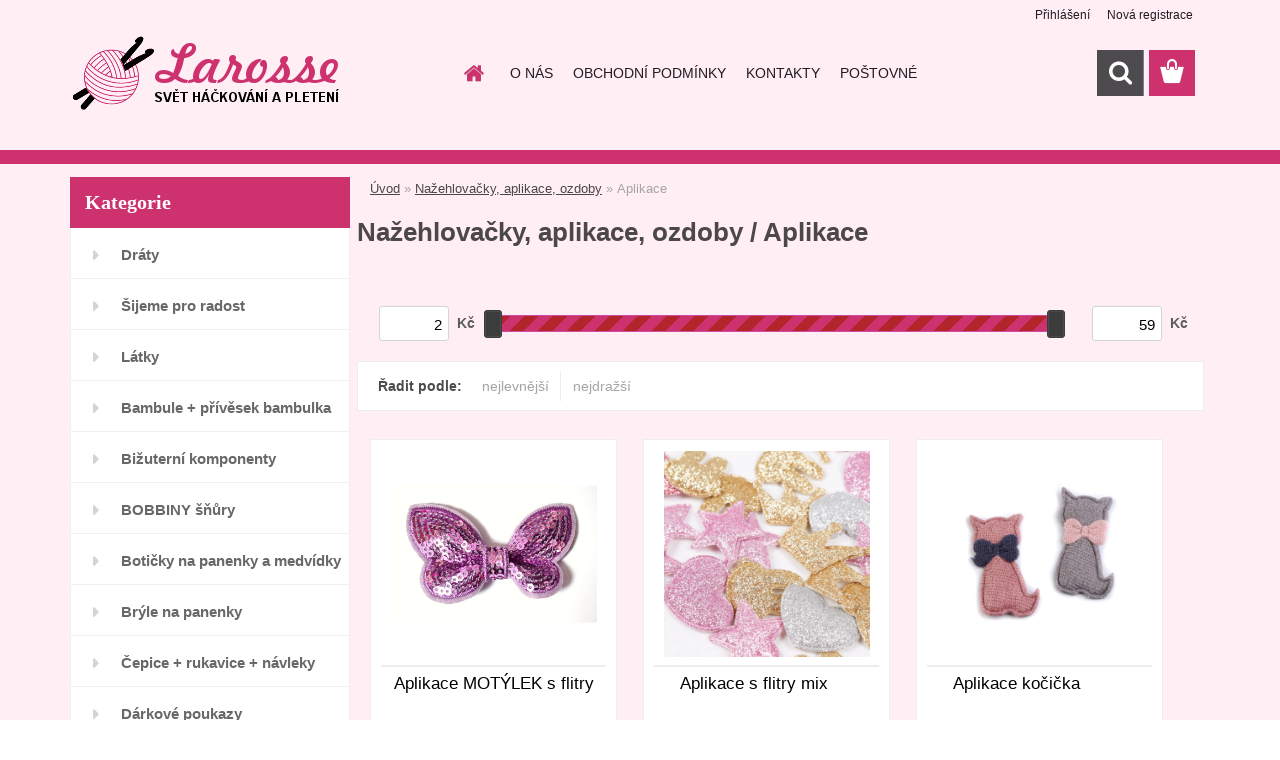

--- FILE ---
content_type: text/html; charset=utf-8
request_url: http://www.larosse.cz/Aplikace-c18_60_2.htm
body_size: 18599
content:

    <!DOCTYPE html>
    <html xmlns:og="http://ogp.me/ns#" xmlns:fb="http://www.facebook.com/2008/fbml" lang="cs" class="tmpl__3rs13">
      <head>
          <script>
              window.cookie_preferences = getCookieSettings('cookie_preferences');
              window.cookie_statistics = getCookieSettings('cookie_statistics');
              window.cookie_marketing = getCookieSettings('cookie_marketing');

              function getCookieSettings(cookie_name) {
                  if (document.cookie.length > 0)
                  {
                      cookie_start = document.cookie.indexOf(cookie_name + "=");
                      if (cookie_start != -1)
                      {
                          cookie_start = cookie_start + cookie_name.length + 1;
                          cookie_end = document.cookie.indexOf(";", cookie_start);
                          if (cookie_end == -1)
                          {
                              cookie_end = document.cookie.length;
                          }
                          return unescape(document.cookie.substring(cookie_start, cookie_end));
                      }
                  }
                  return false;
              }
          </script>
                <title>Nažehlovačky, aplikace, ozdoby | Svět háčkování a pletení - larosse.cz</title>
        <script type="text/javascript">var action_unavailable='action_unavailable';var id_language = 'cs';var id_country_code = 'CZ';var language_code = 'cs-CZ';var path_request = '/request.php';var type_request = 'POST';var cache_break = "2529"; var enable_console_debug = false; var enable_logging_errors = false;var administration_id_language = 'cs';var administration_id_country_code = 'CZ';</script>          <script type="text/javascript" src="//ajax.googleapis.com/ajax/libs/jquery/1.8.3/jquery.min.js"></script>
          <script type="text/javascript" src="//code.jquery.com/ui/1.12.1/jquery-ui.min.js" ></script>
                  <script src="/wa_script/js/jquery.hoverIntent.minified.js?_=2025-01-30-11-13" type="text/javascript"></script>
        <script type="text/javascript" src="/admin/jscripts/jquery.qtip.min.js?_=2025-01-30-11-13"></script>
                  <script src="/wa_script/js/jquery.selectBoxIt.min.js?_=2025-01-30-11-13" type="text/javascript"></script>
                  <script src="/wa_script/js/bs_overlay.js?_=2025-01-30-11-13" type="text/javascript"></script>
        <script src="/wa_script/js/bs_design.js?_=2025-01-30-11-13" type="text/javascript"></script>
        <script src="/admin/jscripts/wa_translation.js?_=2025-01-30-11-13" type="text/javascript"></script>
        <link rel="stylesheet" type="text/css" href="/css/jquery.selectBoxIt.wa_script.css?_=2025-01-30-11-13" media="screen, projection">
        <link rel="stylesheet" type="text/css" href="/css/jquery.qtip.lupa.css?_=2025-01-30-11-13">
        
                  <script src="/wa_script/js/jquery.colorbox-min.js?_=2025-01-30-11-13" type="text/javascript"></script>
          <link rel="stylesheet" type="text/css" href="/css/colorbox.css?_=2025-01-30-11-13">
          <script type="text/javascript">
            jQuery(document).ready(function() {
              (function() {
                function createGalleries(rel) {
                  var regex = new RegExp(rel + "\\[(\\d+)]"),
                      m, group = "g_" + rel, groupN;
                  $("a[rel*=" + rel + "]").each(function() {
                    m = regex.exec(this.getAttribute("rel"));
                    if(m) {
                      groupN = group + m[1];
                    } else {
                      groupN = group;
                    }
                    $(this).colorbox({
                      rel: groupN,
                      slideshow:true,
                       maxWidth: "85%",
                       maxHeight: "85%",
                       returnFocus: false
                    });
                  });
                }
                createGalleries("lytebox");
                createGalleries("lyteshow");
              })();
            });</script>
          <script type="text/javascript">
      function init_products_hovers()
      {
        jQuery(".product").hoverIntent({
          over: function(){
            jQuery(this).find(".icons_width_hack").animate({width: "130px"}, 300, function(){});
          } ,
          out: function(){
            jQuery(this).find(".icons_width_hack").animate({width: "10px"}, 300, function(){});
          },
          interval: 40
        });
      }
      jQuery(document).ready(function(){

        jQuery(".param select, .sorting select").selectBoxIt();

        jQuery(".productFooter").click(function()
        {
          var $product_detail_link = jQuery(this).parent().find("a:first");

          if($product_detail_link.length && $product_detail_link.attr("href"))
          {
            window.location.href = $product_detail_link.attr("href");
          }
        });
        init_products_hovers();
        
        ebar_details_visibility = {};
        ebar_details_visibility["user"] = false;
        ebar_details_visibility["basket"] = false;

        ebar_details_timer = {};
        ebar_details_timer["user"] = setTimeout(function(){},100);
        ebar_details_timer["basket"] = setTimeout(function(){},100);

        function ebar_set_show($caller)
        {
          var $box_name = $($caller).attr("id").split("_")[0];

          ebar_details_visibility["user"] = false;
          ebar_details_visibility["basket"] = false;

          ebar_details_visibility[$box_name] = true;

          resolve_ebar_set_visibility("user");
          resolve_ebar_set_visibility("basket");
        }

        function ebar_set_hide($caller)
        {
          var $box_name = $($caller).attr("id").split("_")[0];

          ebar_details_visibility[$box_name] = false;

          clearTimeout(ebar_details_timer[$box_name]);
          ebar_details_timer[$box_name] = setTimeout(function(){resolve_ebar_set_visibility($box_name);},300);
        }

        function resolve_ebar_set_visibility($box_name)
        {
          if(   ebar_details_visibility[$box_name]
             && jQuery("#"+$box_name+"_detail").is(":hidden"))
          {
            jQuery("#"+$box_name+"_detail").slideDown(300);
          }
          else if(   !ebar_details_visibility[$box_name]
                  && jQuery("#"+$box_name+"_detail").not(":hidden"))
          {
            jQuery("#"+$box_name+"_detail").slideUp(0, function() {
              $(this).css({overflow: ""});
            });
          }
        }

        
        jQuery("#user_icon, #basket_icon").hoverIntent({
          over: function(){
            ebar_set_show(this);
            
          } ,
          out: function(){
            ebar_set_hide(this);
          },
          interval: 40
        });
        
        jQuery("#user_icon").click(function(e)
        {
          if(jQuery(e.target).attr("id") == "user_icon")
          {
            window.location.href = "http://www.larosse.cz/larosse-cz/e-login/";
          }
        });

        jQuery("#basket_icon").click(function(e)
        {
          if(jQuery(e.target).attr("id") == "basket_icon")
          {
            window.location.href = "http://www.larosse.cz/larosse-cz/e-basket/";
          }
        });
      
      });
    </script>        <meta http-equiv="Content-language" content="cs">
        <meta http-equiv="Content-Type" content="text/html; charset=utf-8">
        <meta name="language" content="czech">
        <meta name="keywords" content="nažehlovačky,,aplikace,,ozdoby">
        <meta name="description" content="Nažehlovačky, aplikace, ozdoby">
        <meta name="revisit-after" content="1 Days">
        <meta name="distribution" content="global">
        <meta name="expires" content="never">
                  <meta name="expires" content="never">
                    <link rel="canonical" href="http://www.larosse.cz/Aplikace-c18_60_2.htm"/>
          <meta property="og:image" content="https://www.facebook.com/groups/1606387726265298/?fref=ts" />
<meta property="og:image:secure_url" content="https://www.facebook.com/groups/1606387726265298/?fref=ts" />
<meta property="og:image:type" content="image/jpeg" />
<meta property="og:url" content="http://www.larosse.cz/larosse-cz/eshop/18-1-/60-2-Aplikace" />
<meta property="og:title" content="Nažehlovačky, aplikace, ozdoby | Svět háčkování a pletení - larosse.cz" />
<meta property="og:description" content="Nažehlovačky, aplikace, ozdoby" />
<meta property="og:type" content="website" />
<meta property="og:site_name" content="Svět háčkování a pletení - larosse.cz" />
            <meta name="robots" content="index, follow">
                    <link rel="stylesheet" type="text/css" href="/css/lang_dependent_css/lang_cs.css?_=2025-01-30-11-13" media="screen, projection">
                <link rel='stylesheet' type='text/css' href='/wa_script/js/styles.css?_=2025-01-30-11-13'>
        <script language='javascript' type='text/javascript' src='/wa_script/js/javascripts.js?_=2025-01-30-11-13'></script>
        <script language='javascript' type='text/javascript' src='/wa_script/js/check_tel.js?_=2025-01-30-11-13'></script>
          <script src="/assets/javascripts/buy_button.js?_=2025-01-30-11-13"></script>
            <script type="text/javascript" src="/wa_script/js/bs_user.js?_=2025-01-30-11-13"></script>
        <script type="text/javascript" src="/wa_script/js/bs_fce.js?_=2025-01-30-11-13"></script>
        <script type="text/javascript" src="/wa_script/js/bs_fixed_bar.js?_=2025-01-30-11-13"></script>
        <script type="text/javascript" src="/bohemiasoft/js/bs.js?_=2025-01-30-11-13"></script>
        <script src="/wa_script/js/jquery.number.min.js?_=2025-01-30-11-13" type="text/javascript"></script>
        <script type="text/javascript">
            BS.User.id = 36094;
            BS.User.domain = "larosse-cz";
            BS.User.is_responsive_layout = true;
            BS.User.max_search_query_length = 50;
            BS.User.max_autocomplete_words_count = 5;

            WA.Translation._autocompleter_ambiguous_query = ' Hledavý výraz je pro našeptávač příliš obecný. Zadejte prosím další znaky, slova nebo pokračujte odesláním formuláře pro vyhledávání.';
            WA.Translation._autocompleter_no_results_found = ' Nebyly nalezeny žádné produkty ani kategorie.';
            WA.Translation._error = " Chyba";
            WA.Translation._success = " Nastaveno";
            WA.Translation._warning = " Upozornění";
            WA.Translation._multiples_inc_notify = '<p class="multiples-warning"><strong>Tento produkt je možné objednat pouze v násobcích #inc#. </strong><br><small>Vámi zadaný počet kusů byl navýšen dle tohoto násobku.</small></p>';
            WA.Translation._shipping_change_selected = " Změnit...";
            WA.Translation._shipping_deliver_to_address = " Zásilka bude doručena na zvolenou adresu";

            BS.Design.template = {
              name: "3rs13",
              is_selected: function(name) {
                if(Array.isArray(name)) {
                  return name.indexOf(this.name) > -1;
                } else {
                  return name === this.name;
                }
              }
            };
            BS.Design.isLayout3 = true;
            BS.Design.templates = {
              TEMPLATE_ARGON: "argon",TEMPLATE_NEON: "neon",TEMPLATE_CARBON: "carbon",TEMPLATE_XENON: "xenon",TEMPLATE_AURUM: "aurum",TEMPLATE_CUPRUM: "cuprum",TEMPLATE_ERBIUM: "erbium",TEMPLATE_CADMIUM: "cadmium",TEMPLATE_BARIUM: "barium",TEMPLATE_CHROMIUM: "chromium",TEMPLATE_SILICIUM: "silicium",TEMPLATE_IRIDIUM: "iridium",TEMPLATE_INDIUM: "indium",TEMPLATE_OXYGEN: "oxygen",TEMPLATE_HELIUM: "helium",TEMPLATE_FLUOR: "fluor",TEMPLATE_FERRUM: "ferrum",TEMPLATE_TERBIUM: "terbium",TEMPLATE_URANIUM: "uranium",TEMPLATE_ZINCUM: "zincum",TEMPLATE_CERIUM: "cerium",TEMPLATE_KRYPTON: "krypton",TEMPLATE_THORIUM: "thorium",TEMPLATE_ETHERUM: "etherum",TEMPLATE_KRYPTONIT: "kryptonit",TEMPLATE_TITANIUM: "titanium",TEMPLATE_PLATINUM: "platinum"            };
        </script>
                  <script src="/js/progress_button/modernizr.custom.js"></script>
                      <link rel="stylesheet" type="text/css" href="/bower_components/owl.carousel/dist/assets/owl.carousel.min.css" />
            <link rel="stylesheet" type="text/css" href="/bower_components/owl.carousel/dist/assets/owl.theme.default.min.css" />
            <script src="/bower_components/owl.carousel/dist/owl.carousel.min.js"></script>
                    <link rel="stylesheet" type="text/css" href="//static.bohemiasoft.com/jave/style.css?_=2025-01-30-11-13" media="screen">
                    <link rel="stylesheet" type="text/css" href="/css/font-awesome.4.7.0.min.css" media="screen">
          <link rel="stylesheet" type="text/css" href="/sablony/nove/3rs13/3rs13pink/css/product_var3.css?_=2025-01-30-11-13" media="screen">
                    <link rel="stylesheet"
                type="text/css"
                id="tpl-editor-stylesheet"
                href="/sablony/nove/3rs13/3rs13pink/css/colors.css?_=2025-01-30-11-13"
                media="screen">

          <meta name="viewport" content="width=device-width, initial-scale=1.0">
          <link rel="stylesheet" 
                   type="text/css" 
                   href="https://static.bohemiasoft.com/custom-css/argon.css?_1764923345" 
                   media="screen"><style type="text/css">
               <!--#site_logo{
                  width: 275px;
                  height: 100px;
                  background-image: url('/fotky36094/design_setup/images/custom_image_logo.png?cache_time=1536332858');
                  background-repeat: no-repeat;
                  
                }html body .myheader { 
          background-image: none;
          border: black;
          background-repeat: repeat;
          background-position: 0px 0px;
          background-color: #ffeff5;
        }#page_background{
                  background-image: none;
                  background-repeat: repeat;
                  background-position: 0px 0px;
                  background-color: #ffeff5;
                }.bgLupa{
                  padding: 0;
                  border: none;
                }

 :root { 
 }
-->
                </style>          <link rel="stylesheet" type="text/css" href="/fotky36094/design_setup/css/user_defined.css?_=1536244540" media="screen, projection">
                    <script type="text/javascript" src="/admin/jscripts/wa_dialogs.js?_=2025-01-30-11-13"></script>
                <script type="text/javascript" src="/wa_script/js/search_autocompleter.js?_=2025-01-30-11-13"></script>
                <link rel="stylesheet" type="text/css" href="/assets/vendor/magnific-popup/magnific-popup.css" />
      <script src="/assets/vendor/magnific-popup/jquery.magnific-popup.js"></script>
      <script type="text/javascript">
        BS.env = {
          decPoint: ",",
          basketFloatEnabled: true        };
      </script>
      <script type="text/javascript" src="/node_modules/select2/dist/js/select2.min.js"></script>
      <script type="text/javascript" src="/node_modules/maximize-select2-height/maximize-select2-height.min.js"></script>
      <script type="text/javascript">
        (function() {
          $.fn.select2.defaults.set("language", {
            noResults: function() {return " Nenalezeny žádné položky"},
            inputTooShort: function(o) {
              var n = o.minimum - o.input.length;
              return " Prosím zadejte #N# nebo více znaků.".replace("#N#", n);
            }
          });
          $.fn.select2.defaults.set("width", "100%")
        })();

      </script>
      <link type="text/css" rel="stylesheet" href="/node_modules/select2/dist/css/select2.min.css" />
      <script type="text/javascript" src="/wa_script/js/countdown_timer.js?_=2025-01-30-11-13"></script>
      <script type="text/javascript" src="/wa_script/js/app.js?_=2025-01-30-11-13"></script>
      <script type="text/javascript" src="/node_modules/jquery-validation/dist/jquery.validate.min.js"></script>

      
          </head>
      <body class="lang-cs layout3 not-home page-category page-category-18-60 basket-empty slider_available template-slider-custom vat-payer-n alternative-currency-n" >
        <a name="topweb"></a>
        
  <div id="responsive_layout_large"></div><div id="page">    <script type="text/javascript">
      var responsive_articlemenu_name = ' Menu';
      var responsive_eshopmenu_name = ' E-shop';
    </script>
        <link rel="stylesheet" type="text/css" href="/css/masterslider.css?_=2025-01-30-11-13" media="screen, projection">
    <script type="text/javascript" src="/js/masterslider.min.js"></script>
    <div class="myheader">
                <div class="navigate_bar">
            <div class="logo-wrapper">
            <a id="site_logo" href="//www.larosse.cz" class="mylogo" aria-label="Logo"></a>
    </div>
                        <!--[if IE 6]>
    <style>
    #main-menu ul ul{visibility:visible;}
    </style>
    <![endif]-->

    
    <div id="topmenu"><!-- TOPMENU -->
            <div id="main-menu" class="">
                 <ul>
            <li class="eshop-menu-home">
              <a href="//www.larosse.cz" class="top_parent_act" aria-label="Homepage">
                              </a>
            </li>
          </ul>
          
<ul><li class="eshop-menu-4 eshop-menu-order-1 eshop-menu-odd"><a href="/O-NAS-a4_0.htm"  class="top_parent">O NÁS</a>
</li></ul>
<ul><li class="eshop-menu-3 eshop-menu-order-2 eshop-menu-even"><a href="/OBCHODNI-PODMINKY-a3_0.htm"  class="top_parent">OBCHODNÍ PODMÍNKY</a>
</li></ul>
<ul><li class="eshop-menu-2 eshop-menu-order-3 eshop-menu-odd"><a href="/KONTAKTY-a2_0.htm"  class="top_parent">KONTAKTY</a>
</li></ul>
<ul><li class="eshop-menu-5 eshop-menu-order-4 eshop-menu-even"><a href="/POSTOVNE-a5_0.htm"  class="top_parent">POŠTOVNÉ</a>
</li></ul>      </div>
    </div><!-- END TOPMENU -->
        <div id="search">
      <form name="search" id="searchForm" action="/search-engine.htm" method="GET" enctype="multipart/form-data">
        <label for="q" class="title_left2"> Hľadanie</label>
        <p>
          <input name="slovo" type="text" class="inputBox" id="q" placeholder=" Zadejte text vyhledávání" maxlength="50">
          
          <input type="hidden" id="source_service" value="www.webareal.cz">
        </p>
        <div class="wrapper_search_submit">
          <input type="submit" class="search_submit" aria-label="search" name="search_submit" value="">
        </div>
        <div id="search_setup_area">
          <input id="hledatjak2" checked="checked" type="radio" name="hledatjak" value="2">
          <label for="hledatjak2">Hledat ve zboží</label>
          <br />
          <input id="hledatjak1"  type="radio" name="hledatjak" value="1">
          <label for="hledatjak1">Hledat v článcích</label>
                    <script type="text/javascript">
            function resolve_search_mode_visibility()
            {
              if (jQuery('form[name=search] input').is(':focus'))
              {
                if (jQuery('#search_setup_area').is(':hidden'))
                {
                  jQuery('#search_setup_area').slideDown(400);
                }
              }
              else
              {
                if (jQuery('#search_setup_area').not(':hidden'))
                {
                  jQuery('#search_setup_area').slideUp(400);
                }
              }
            }

            $('form[name=search] input').click(function() {
              this.focus();
            });

            jQuery('form[name=search] input')
                .focus(function() {
                  resolve_search_mode_visibility();
                })
                .blur(function() {
                  setTimeout(function() {
                    resolve_search_mode_visibility();
                  }, 1000);
                });

          </script>
                  </div>
      </form>
    </div>
          </div>
          </div>
    <div id="page_background">      <div class="hack-box"><!-- HACK MIN WIDTH FOR IE 5, 5.5, 6  -->
                  <div id="masterpage" ><!-- MASTER PAGE -->
              <div id="header">          </div><!-- END HEADER -->
          
  <div id="ebar" class="" >        <div id="ebar_set">
                <div id="user_icon">

                            <div id="user_detail">
                    <div id="user_arrow_tag"></div>
                    <div id="user_content_tag">
                        <div id="user_content_tag_bg">
                            <a href="/larosse-cz/e-login/"
                               class="elink user_login_text"
                               >
                               Přihlášení                            </a>
                            <a href="/larosse-cz/e-register/"
                               class="elink user-logout user_register_text"
                               >
                               Nová registrace                            </a>
                        </div>
                    </div>
                </div>
            
        </div>
        
                <div id="basket_icon" >
            <div id="basket_detail">
                <div id="basket_arrow_tag"></div>
                <div id="basket_content_tag">
                    <a id="quantity_tag" href="/larosse-cz/e-basket" rel="nofollow" class="elink"><span class="quantity_count">0</span></a>
                                    </div>
            </div>
        </div>
                <a id="basket_tag"
           href="larosse-cz/e-basket"
           rel="nofollow"
           class="elink">
            <span id="basket_tag_left">&nbsp;</span>
            <span id="basket_tag_right">
                0 ks            </span>
        </a>
                </div></div>          <div id="aroundpage"><!-- AROUND PAGE -->
            
      <!-- LEFT BOX -->
      <div id="left-box">
              <div class="menu-typ-1" id="left_eshop">
                <p class="title_left_eshop">Kategorie</p>
          
        <div id="inleft_eshop">
          <div class="leftmenu2">
                <ul class="root-eshop-menu">
              <li class="leftmenuDef category-menu-77 category-menu-order-1 category-menu-odd">
          <a href="/Draty-c77_0_1.htm">Dráty</a>        </li>

                <li class="leftmenuDef category-menu-72 category-menu-order-2 category-menu-even">
          <a href="/Sijeme-pro-radost-c72_0_1.htm">Šijeme pro radost</a>        </li>

                <li class="leftmenuDef category-menu-73 category-menu-order-3 category-menu-odd">
          <a href="/Latky-c73_0_1.htm">Látky</a>        </li>

                <li class="leftmenuDef category-menu-24 category-menu-order-4 category-menu-even">
          <a href="/Bambule-privesek-bambulka-c24_0_1.htm">Bambule + přívěsek bambulka</a>        </li>

                <li class="leftmenuDef category-menu-74 category-menu-order-5 category-menu-odd">
          <a href="/Bizuterni-komponenty-c74_0_1.htm">Bižuterní komponenty</a>        </li>

                <li class="leftmenuDef category-menu-60 category-menu-order-6 category-menu-even">
          <a href="/BOBBINY-snury-c60_0_1.htm">BOBBINY šňůry</a>        </li>

                <li class="leftmenuDef category-menu-61 category-menu-order-7 category-menu-odd">
          <a href="/Boticky-na-panenky-a-medvidky-c61_0_1.htm">Botičky na panenky a medvídky</a>        </li>

                <li class="leftmenuDef category-menu-48 category-menu-order-8 category-menu-even">
          <a href="/Bryle-na-panenky-c48_0_1.htm">Brýle na panenky</a>        </li>

                <li class="leftmenuDef category-menu-35 category-menu-order-9 category-menu-odd">
          <a href="/Cepice-rukavice-navleky-c35_0_1.htm">Čepice + rukavice + návleky </a>        </li>

                <li class="leftmenuDef category-menu-42 category-menu-order-10 category-menu-even">
          <a href="/Darkove-poukazy-c42_0_1.htm">Dárkové poukazy</a>        </li>

                <li class="leftmenuDef category-menu-13 category-menu-order-11 category-menu-odd">
          <a href="/Doplnky-c13_0_1.htm">Doplňky</a>        </li>

                <li class="leftmenuDef category-menu-67 category-menu-order-12 category-menu-even">
          <a href="/Doplnky-pro-panenky-c67_0_1.htm">Doplňky pro panenky</a>        </li>

                <li class="leftmenuDef category-menu-45 category-menu-order-13 category-menu-odd">
          <a href="/Dna-na-kabelky-c45_0_1.htm">Dna na kabelky</a>        </li>

                <li class="leftmenuDef category-menu-68 category-menu-order-14 category-menu-even">
          <a href="/Polotovary-k-dotvoreni-c68_0_1.htm">Polotovary k dotvoření</a>        </li>

                <li class="leftmenuDef category-menu-71 category-menu-order-15 category-menu-odd">
          <a href="/Drevene-dekorace-c71_0_1.htm">Dřevěné dekorace</a>        </li>

                <li class="leftmenuDef category-menu-3 category-menu-order-16 category-menu-even">
          <a href="/Hacky-na-hackovani-c3_0_1.htm">Háčky na háčkování</a>        </li>

                <li class="leftmenuDef category-menu-75 category-menu-order-17 category-menu-odd">
          <a href="/HANMDADE-by-larosse-drevo-c75_0_1.htm">HANMDADE by larosse  - dřevo</a>        </li>

                <li class="leftmenuDef category-menu-34 category-menu-order-18 category-menu-even">
          <a href="/Chrastitka-piskatka-c34_0_1.htm">Chrastítka + pískátka</a>        </li>

                <li class="leftmenuDef category-menu-11 category-menu-order-19 category-menu-odd">
          <a href="/Jehlice-c11_0_1.htm">Jehlice</a>        </li>

                <li class="leftmenuDef category-menu-33 category-menu-order-20 category-menu-even">
          <a href="/Jehly-c33_0_1.htm">Jehly </a>        </li>

                <li class="leftmenuDef category-menu-20 category-menu-order-21 category-menu-odd">
          <a href="/Koralky-perlicky-c20_0_1.htm">Korálky + perličky</a>        </li>

                <li class="leftmenuDef category-menu-23 category-menu-order-22 category-menu-even">
          <a href="/Kazety-na-siti-c23_0_1.htm">Kazety na šití</a>        </li>

                <li class="leftmenuDef category-menu-32 category-menu-order-23 category-menu-odd">
          <a href="/Knihy-c32_0_1.htm">Knihy </a>        </li>

                <li class="leftmenuDef category-menu-51 category-menu-order-24 category-menu-even">
          <a href="/Klouby-do-hracek-c51_0_1.htm">Klouby do hraček</a>        </li>

                <li class="leftmenuDef category-menu-56 category-menu-order-25 category-menu-odd">
          <a href="/Kozesiny-c56_0_1.htm">Kožešiny</a>        </li>

                <li class="leftmenuDef category-menu-62 category-menu-order-26 category-menu-even">
          <a href="/Krejcovske-potreby-c62_0_1.htm">Krejčovské potřeby</a>        </li>

                <li class="leftmenuDef category-menu-5 category-menu-order-27 category-menu-odd">
          <a href="/Knofliky-c5_0_1.htm">Knoflíky</a>        </li>

                <li class="leftmenuDef category-menu-66 category-menu-order-28 category-menu-even">
          <a href="/Lapace-snu-c66_0_1.htm">Lapače snů</a>        </li>

                <li class="leftmenuDef category-menu-58 category-menu-order-29 category-menu-odd">
          <a href="/Medailonky-c58_0_1.htm">Medailonky</a>        </li>

                <li class="leftmenuDef category-menu-78 category-menu-order-30 category-menu-even">
          <a href="/Miniatury-c78_0_1.htm">Miniatury</a>        </li>

                <li class="leftmenuDef category-menu-54 category-menu-order-31 category-menu-odd">
          <a href="/Naplety-c54_0_1.htm">Náplety</a>        </li>

                <li class="leftmenuDef category-menu-64 category-menu-order-32 category-menu-even">
          <a href="/Nasivky-c64_0_1.htm">Nášivky</a>        </li>

                <li class="leftmenuDef category-menu-18 category-menu-order-33 category-menu-odd">
          <a href="/Nazehlovacky-aplikace-ozdoby-c18_0_1.htm">Nažehlovačky, aplikace, ozdoby</a>        </li>

            <ul class="eshop-submenu level-2">
              <li class="leftmenu2sub category-submenu-59 masonry_item">
          <a href="/Nazehlovacky-c18_59_2.htm">Nažehlovačky</a>        </li>

                <li class="leftmenu2Act category-submenu-60 masonry_item">
          <a href="/Aplikace-c18_60_2.htm">Aplikace</a>        </li>

                <li class="leftmenu2sub category-submenu-61 masonry_item">
          <a href="/Ozdoby-c18_61_2.htm">Ozdoby</a>        </li>

            </ul>
      <style>
        #left-box .remove_point a::before
        {
          display: none;
        }
      </style>
            <li class="leftmenuDef category-menu-22 category-menu-order-34 category-menu-even">
          <a href="/Nite-UIPOLY-c22_0_1.htm">Nitě UIPOLY</a>        </li>

                <li class="leftmenuDef category-menu-4 category-menu-order-35 category-menu-odd">
          <a href="/Nosanky-c4_0_1.htm">Nosánky</a>        </li>

                <li class="leftmenuDef category-menu-9 category-menu-order-36 category-menu-even">
          <a href="/Ocicka-c9_0_1.htm">Očíčka</a>        </li>

                <li class="leftmenuDef category-menu-40 category-menu-order-37 category-menu-odd">
          <a href="/Ozdubky-c40_0_1.htm">Ozdůbky</a>        </li>

                <li class="leftmenuDef category-menu-39 category-menu-order-38 category-menu-even">
          <a href="/Ozdobte-svuj-vyrobek-Handmade-c39_0_1.htm">Ozdobte svůj výrobek-Handmade</a>        </li>

                <li class="leftmenuDef category-menu-43 category-menu-order-39 category-menu-odd">
          <a href="/Penezenky-tasky-c43_0_1.htm">Peněženky, tašky</a>        </li>

                <li class="leftmenuDef category-menu-12 category-menu-order-40 category-menu-even">
          <a href="/Plst-c12_0_1.htm">Plsť</a>        </li>

                <li class="leftmenuDef category-menu-46 category-menu-order-41 category-menu-odd">
          <a href="/Pomucky-pro-baleni-c46_0_1.htm">Pomůcky pro balení</a>        </li>

                <li class="leftmenuDef category-menu-15 category-menu-order-42 category-menu-even">
          <a href="/Pomucky-pro-pleteni-hackovani-c15_0_1.htm">Pomůcky pro pletení, háčkování</a>        </li>

                <li class="leftmenuDef category-menu-28 category-menu-order-43 category-menu-odd">
          <a href="/Pouzdra-na-hacky-a-jehlice-c28_0_1.htm">Pouzdra na háčky a jehlice</a>        </li>

                <li class="leftmenuDef category-menu-26 category-menu-order-44 category-menu-even">
          <a href="/Pro-deti-c26_0_1.htm">Pro děti</a>        </li>

                <li class="leftmenuDef category-menu-59 category-menu-order-45 category-menu-odd">
          <a href="/Provazky-a-snury-c59_0_1.htm">Provázky a šnůry</a>        </li>

                <li class="leftmenuDef category-menu-29 category-menu-order-46 category-menu-even">
          <a href="/Prymky-krajky-stuhy-masle-c29_0_1.htm">Prýmky, krajky, stuhy, mašle</a>        </li>

                <li class="leftmenuDef category-menu-2 category-menu-order-47 category-menu-odd">
          <a href="/Prize-c2_0_1.htm">Příze </a>        </li>

                <li class="leftmenuDef category-menu-19 category-menu-order-48 category-menu-even">
          <a href="/Ramecky-na-kabelky-a-penezenky-c19_0_1.htm">Rámečky na kabelky a peněženky</a>        </li>

                <li class="leftmenuDef category-menu-55 category-menu-order-49 category-menu-odd">
          <a href="/Rolnicky-c55_0_1.htm">Rolničky</a>        </li>

                <li class="leftmenuDef category-menu-63 category-menu-order-50 category-menu-even">
          <a href="/Ruzne-c63_0_1.htm">Různé</a>        </li>

                <li class="leftmenuDef category-menu-47 category-menu-order-51 category-menu-odd">
          <a href="/Rasy-c47_0_1.htm">Řasy</a>        </li>

                <li class="leftmenuDef category-menu-52 category-menu-order-52 category-menu-even">
          <a href="/Samolepky-Handmade-c52_0_1.htm">Samolepky Handmade</a>        </li>

                <li class="leftmenuDef category-menu-49 category-menu-order-53 category-menu-odd">
          <a href="/Siticka-c49_0_1.htm">Šitíčka</a>        </li>

                <li class="leftmenuDef category-menu-37 category-menu-order-54 category-menu-even">
          <a href="/Spagaty-c37_0_1.htm">Špagáty</a>        </li>

                <li class="leftmenuDef category-menu-50 category-menu-order-55 category-menu-odd">
          <a href="/Spendliky-c50_0_1.htm">Špendlíky</a>        </li>

                <li class="leftmenuDef category-menu-17 category-menu-order-56 category-menu-even">
          <a href="/Ucha-na-tasky-zapinani-c17_0_1.htm">Ucha na tašky + zapínání</a>        </li>

                <li class="leftmenuDef category-menu-70 category-menu-order-57 category-menu-odd">
          <a href="/Tvoreni-a-aranzovani-c70_0_1.htm">Tvoření a aranžování</a>        </li>

                <li class="leftmenuDef category-menu-53 category-menu-order-58 category-menu-even">
          <a href="/Visacky-na-darky-c53_0_1.htm">Visačky na dárky</a>        </li>

                <li class="leftmenuDef category-menu-69 category-menu-order-59 category-menu-odd">
          <a href="/Vanoce-c69_0_1.htm">Vánoce </a>        </li>

                <li class="leftmenuDef category-menu-76 category-menu-order-60 category-menu-even">
          <a href="/Venkovsky-styl-dekorace-c76_0_1.htm">Venkovský styl - dekorace</a>        </li>

                <li class="leftmenuDef category-menu-36 category-menu-order-61 category-menu-odd">
          <a href="/Vlasky-na-panenky-c36_0_1.htm">Vlásky na panenky</a>        </li>

                <li class="leftmenuDef category-menu-10 category-menu-order-62 category-menu-even">
          <a href="/Vykrajovatka-c10_0_1.htm">Vykrajovátka</a>        </li>

                <li class="leftmenuDef category-menu-65 category-menu-order-63 category-menu-odd">
          <a href="/Vyrabime-na-velikonoce-c65_0_1.htm">Vyrábíme na velikonoce</a>        </li>

                <li class="leftmenuDef category-menu-31 category-menu-order-64 category-menu-even">
          <a href="/Vysivaci-predlohy-c31_0_1.htm">Vyšívací předlohy</a>        </li>

                <li class="leftmenuDef category-menu-6 category-menu-order-65 category-menu-odd">
          <a href="/Vypln-do-hracek-c6_0_1.htm">Výplň do hraček</a>        </li>

                <li class="leftmenuDef category-menu-44 category-menu-order-66 category-menu-even">
          <a href="/Zaplaty-c44_0_1.htm">Záplaty</a>        </li>

                <li class="leftmenuDef category-menu-25 category-menu-order-67 category-menu-odd">
          <a href="/Zipy-c25_0_1.htm">Zipy</a>        </li>

                <li class="leftmenuDef category-menu-27 category-menu-order-68 category-menu-even">
          <a href="/Bizuterie-c27_0_1.htm">Bižuterie</a>        </li>

                <li class="leftmenuDef category-menu-16 category-menu-order-69 category-menu-odd">
          <a href="/Detske-narozeninove-sety-c16_0_1.htm">Dětské narozeninové sety </a>        </li>

                <li class="leftmenuDef category-menu-7 category-menu-order-70 category-menu-even">
          <a href="/Party-balonky-c7_0_1.htm">Párty balónky</a>        </li>

                <li class="leftmenuDef category-menu-21 category-menu-order-71 category-menu-odd">
          <a href="/Navody-zdarma-c21_0_1.htm">Návody zdarma :)</a>        </li>

            </ul>
      <style>
        #left-box .remove_point a::before
        {
          display: none;
        }
      </style>
              </div>
        </div>

        
        <div id="footleft1">
                  </div>

            </div>
            <div id="left_soc">
        <div id="inleft_soc" class="social-box">
          <div id="social_facebook"><iframe src="//www.facebook.com/plugins/like.php?href=http%3A%2F%2Fwww.larosse.cz%2Flarosse-cz%2Feshop%2F18-1-%2F60-2-Aplikace&amp;layout=button_count&amp;show_faces=false&amp;width=170&amp;action=like&amp;font=lucida+grande&amp;colorscheme=light&amp;height=21" scrolling="no" frameborder="0" style="border:none; overflow:hidden; width: 170px; height:21px;" title="Facebook Likebox"></iframe></div>        </div>
      </div>
          <div id="left3">
      <div id="inleft3_top"></div>
      <div id="inleft3">
        <p style="text-align: center;"><span style="font-size: 24px;"><strong><span style="color: #ff0000;"></span></strong></span></p>              </div>
      <div id="inleft3_foot"></div>
    </div>
          </div><!-- END LEFT BOX -->
            <div id="right-box"><!-- RIGHT BOX2 -->
        <!-- xxxx badRight xxxx -->    <div class="news-box"><!-- NEWS BOX -->
      <p class="news-box-title">NOVINKY</p>
      <div class="in-news-box "><!-- in the news -->
        <span class="news-title"><a href="/show-free.htm?fid=24"><img src="/sablony/nove/3rs13/3rs13pink/images/arr3.png" alt="arr3"></a></span><span class="news-content">DOVOLENÁ 
12.12.2024 - 29.12.2024... </span>      </div><!-- end in the news -->
          </div><!-- END NEWS -->
    <div id="news-foot"></div><!-- foot NEWS -->
    <div class="break"></div>
        <div class="action-box zbozi-akce intag_box action-box-deals"><!-- ACTION -->
      <p class="action-box-title">ZBOŽÍ V AKCI</p>
      <div class="in-action-box "><!-- in the action -->
                    <div class="product3 in-stock-y"
                 onmouseover="this.classList.add('product3Act');"
                 onmouseout="this.classList.remove('product3Act');"
                 data-name="Sada háčků na háčkování  - zdobené"
                 data-id="1361"
                 ><!-- PRODUCT BOX 3 -->
                            <div class="product3Title">
                <div class="product3TitleContent">
                  <a href="/Sada-hacku-na-hackovani-zdobene-d1361.htm"
                     title=""
                     data-location="box_action"
                     data-id="1361"
                     data-variant-id="0"
                     class="product-box-link"
                  >Sada háčků na háčkování  - zdobené</a>
                </div>
                              </div>
                            <div class="product3ImageBox">
                                <a href="/Sada-hacku-na-hackovani-zdobene-d1361.htm"
                   data-location="box_action"
                   data-id="1361"
                   data-variant-id="0"
                   class="product-box-link"
                >
                  <img src="/fotky36094/fotos/_vyrn_1361Retro-Colorful-Plastic-Handle-Aluminum-Crochet-Hook-jpg_350x350.jpg"  alt="Sada háčků na háčkování  - zdobené" border="0" title="Sada háčků na háčkování  - zdobené" width="80">
                </a>

              </div>
                            <div class="clear"></div>
              <div class="product3PriceBox">
                                                <div class="product3Price">
                  <span class="our_price_text">naše cena</span> <span class="product_price_text">249,00&nbsp;Kč</span>                </div>
                          <div class="stock_yes">
            skladem          </div>
                            <form method="post" action="/buy-product.htm?pid=1361">
                                          <input type="submit"
                           class="buy_btn buy-button-action buy-button-action-2"
                           name=""
                           value="Koupit"
                           data-id="1361"
                           data-variant-id="0"
                        data-product-info='{"count_type":0,"multiples":0}'                    >
                    <div class="clear"></div>
                  </form>
                                </div>
              <div class="clear"></div>
                          </div><!--END PRODUCT BOX 3 -->
             <div class="break"></div>            <div class="product3 in-stock-y"
                 onmouseover="this.classList.add('product3Act');"
                 onmouseout="this.classList.remove('product3Act');"
                 data-name="Sada háčků na háčkování  - tvarované "
                 data-id="1362"
                 ><!-- PRODUCT BOX 3 -->
                            <div class="product3Title">
                <div class="product3TitleContent">
                  <a href="/Sada-hacku-na-hackovani-tvarovane-d1362.htm"
                     title=""
                     data-location="box_action"
                     data-id="1362"
                     data-variant-id="0"
                     class="product-box-link"
                  >Sada háčků na háčkování  - tvarované </a>
                </div>
                              </div>
                            <div class="product3ImageBox">
                                <a href="/Sada-hacku-na-hackovani-tvarovane-d1362.htm"
                   data-location="box_action"
                   data-id="1362"
                   data-variant-id="0"
                   class="product-box-link"
                >
                  <img src="/fotky36094/fotos/_vyrn_1362Snimek-obrazovky-2021-01-11-v-15-33-28.png"  alt="Sada háčků na háčkování  - tvarované " border="0" title="Sada háčků na háčkování  - tvarované " width="80">
                </a>

              </div>
                            <div class="clear"></div>
              <div class="product3PriceBox">
                                                <div class="product3Price">
                  <span class="our_price_text">naše cena</span> <span class="product_price_text">349,00&nbsp;Kč</span>                </div>
                          <div class="stock_yes">
            skladem          </div>
                            <form method="post" action="/buy-product.htm?pid=1362">
                                          <input type="submit"
                           class="buy_btn buy-button-action buy-button-action-2"
                           name=""
                           value="Koupit"
                           data-id="1362"
                           data-variant-id="0"
                        data-product-info='{"count_type":0,"multiples":0}'                    >
                    <div class="clear"></div>
                  </form>
                                </div>
              <div class="clear"></div>
                          </div><!--END PRODUCT BOX 3 -->
             <div class="break"></div>      </div><!-- end in the action -->
    </div><!-- END ACTION -->
        <div id="action-foot"></div><!-- foot right box --><div class="break"></div>
          <div class="action-box zbozi-akce intag_box action-box-bestsellers"><!-- ACTION -->
      <p class="action-box-title">NEJPRODÁVANĚJŠÍ</p>
      <div class="in-action-box "><!-- in the action -->
                    <div class="product3 in-stock-y"
                 onmouseover="this.classList.add('product3Act');"
                 onmouseout="this.classList.remove('product3Act');"
                 data-name="Sada háčků na háčkování v pouzdře + doplňky - růžová"
                 data-id="4052"
                 ><!-- PRODUCT BOX 3 -->
                            <div class="product3Title">
                <div class="product3TitleContent">
                  <a href="/Sada-hacku-na-hackovani-v-pouzdre-doplnky-ruzova-d4052.htm"
                     title=""
                     data-location="box_bestsellers"
                     data-id="4052"
                     data-variant-id="0"
                     class="product-box-link"
                  >Sada háčků na háčkování v pouzdře + doplňky - růžová</a>
                </div>
                              </div>
                            <div class="product3ImageBox">
                                <a href="/Sada-hacku-na-hackovani-v-pouzdre-doplnky-ruzova-d4052.htm"
                   data-location="box_bestsellers"
                   data-id="4052"
                   data-variant-id="0"
                   class="product-box-link"
                >
                  <img src="/fotky36094/fotos/_vyrn_4052IMG-6237.jpg"  alt="Sada háčků na háčkování v pouzdře + doplňky - růžová" border="0" title="Sada háčků na háčkování v pouzdře + doplňky - růžová" width="80">
                </a>

              </div>
                            <div class="clear"></div>
              <div class="product3PriceBox">
                                                <div class="product3Price">
                  <span class="our_price_text">naše cena</span> <span class="product_price_text">559,00&nbsp;Kč</span>                </div>
                <div class="stock_yes">skladem</div>                  <form method="post" action="/buy-product.htm?pid=4052">
                                          <input type="submit"
                           class="buy_btn buy-button-action buy-button-action-1"
                           name=""
                           value="Koupit"
                        data-product-info='{"count_type":0,"multiples":0}'                           data-id="4052"
                           data-variant-id="0"
                    >
                    <div class="clear"></div>
                  </form>
                                </div>
              <div class="clear"></div>
                          </div><!--END PRODUCT BOX 3 -->
             <div class="break"></div>            <div class="product3 in-stock-y"
                 onmouseover="this.classList.add('product3Act');"
                 onmouseout="this.classList.remove('product3Act');"
                 data-name="Sada háčků na háčkování v pouzdře + doplňky - velká"
                 data-id="4020"
                 ><!-- PRODUCT BOX 3 -->
                            <div class="product3Title">
                <div class="product3TitleContent">
                  <a href="/Sada-hacku-na-hackovani-v-pouzdre-doplnky-velka-d4020.htm"
                     title=""
                     data-location="box_bestsellers"
                     data-id="4020"
                     data-variant-id="0"
                     class="product-box-link"
                  >Sada háčků na háčkování v pouzdře + doplňky - velká</a>
                </div>
                              </div>
                            <div class="product3ImageBox">
                                <a href="/Sada-hacku-na-hackovani-v-pouzdre-doplnky-velka-d4020.htm"
                   data-location="box_bestsellers"
                   data-id="4020"
                   data-variant-id="0"
                   class="product-box-link"
                >
                  <img src="/fotky36094/fotos/_vyrn_4020sada.png"  alt="Sada háčků na háčkování v pouzdře + doplňky - velká" border="0" title="Sada háčků na háčkování v pouzdře + doplňky - velká" width="80">
                </a>

              </div>
                            <div class="clear"></div>
              <div class="product3PriceBox">
                                                <div class="product3Price">
                  <span class="our_price_text">naše cena</span> <span class="product_price_text">739,00&nbsp;Kč</span>                </div>
                <div class="stock_yes">skladem</div>                  <form method="post" action="/buy-product.htm?pid=4020">
                                          <input type="submit"
                           class="buy_btn buy-button-action buy-button-action-1"
                           name=""
                           value="Koupit"
                        data-product-info='{"count_type":0,"multiples":0}'                           data-id="4020"
                           data-variant-id="0"
                    >
                    <div class="clear"></div>
                  </form>
                                </div>
              <div class="clear"></div>
                          </div><!--END PRODUCT BOX 3 -->
             <div class="break"></div>            <div class="product3 in-stock-y"
                 onmouseover="this.classList.add('product3Act');"
                 onmouseout="this.classList.remove('product3Act');"
                 data-name="Sada háčků na háčkování - 14 ks"
                 data-id="4021"
                 ><!-- PRODUCT BOX 3 -->
                            <div class="product3Title">
                <div class="product3TitleContent">
                  <a href="/Sada-hacku-na-hackovani-14-ks-d4021.htm"
                     title=""
                     data-location="box_bestsellers"
                     data-id="4021"
                     data-variant-id="0"
                     class="product-box-link"
                  >Sada háčků na háčkování - 14 ks</a>
                </div>
                              </div>
                            <div class="product3ImageBox">
                                <a href="/Sada-hacku-na-hackovani-14-ks-d4021.htm"
                   data-location="box_bestsellers"
                   data-id="4021"
                   data-variant-id="0"
                   class="product-box-link"
                >
                  <img src="/fotky36094/fotos/_vyrn_4021fday.png"  alt="Sada háčků na háčkování - 14 ks" border="0" title="Sada háčků na háčkování - 14 ks" width="80">
                </a>

              </div>
                            <div class="clear"></div>
              <div class="product3PriceBox">
                                                <div class="product3Price">
                  <span class="our_price_text">naše cena</span> <span class="product_price_text">629,00&nbsp;Kč</span>                </div>
                <div class="stock_yes">skladem</div>                  <form method="post" action="/buy-product.htm?pid=4021">
                                          <input type="submit"
                           class="buy_btn buy-button-action buy-button-action-1"
                           name=""
                           value="Koupit"
                        data-product-info='{"count_type":0,"multiples":0}'                           data-id="4021"
                           data-variant-id="0"
                    >
                    <div class="clear"></div>
                  </form>
                                </div>
              <div class="clear"></div>
                          </div><!--END PRODUCT BOX 3 -->
             <div class="break"></div>      </div><!-- end in the action -->
    </div><!-- END ACTION -->
        <div id="action-foot"></div><!-- foot right box --><div class="break"></div>
          </div><!-- END RIGHT BOX -->
      

            <hr class="hide">
                        <div id="centerpage"><!-- CENTER PAGE -->
              <div id="incenterpage"><!-- in the center -->
                  <script src="/wa_script/js/params.js?u=2025-01-30-11-13" type="text/javascript"></script>
  <script type="text/javascript">
      WA.Translation._h1_page = 'strana';
  </script>
  <script src="/wa_script/js/jquery.ui.touch-punch.min.js?u=4" type="text/javascript"></script>
      <div id="wherei"><!-- wherei -->
      <p>
        <a href="/">Úvod</a>
        <span class="arrow">&#187;</span>
                           <a href="/Nazehlovacky-aplikace-ozdoby-c18_0_1.htm">Nažehlovačky, aplikace, ozdoby</a>
                                             <span class="arrow">&#187;</span>
          <span class="active">Aplikace</span></p>
            </p>
    </div><!-- END wherei -->
    <script type="application/ld+json">
    {
    "@context": "http://schema.org",
    "@type": "BreadcrumbList",
    "itemListElement": [
    {
        "@type": "ListItem",
        "position": 1,
        "item": {
            "@id": "http://www.webareal.cz",
            "name": "Home"
        }
    },
     {
        "@type": "ListItem",
        "position": 2,
        "item": {
            "@id": "http://www.webareal.cz/Nazehlovacky-aplikace-ozdoby-c18_0_1.htm",
            "name": "Nažehlovačky, aplikace, ozdoby"
        }
},     {
        "@type": "ListItem",
        "position": 3,
        "item": {
            "@id": "http://www.webareal.cz/Aplikace-c18_60_2.htm",
            "name": "Aplikace"
        }
}]}
     </script>
        <h1 class="title_page def_color">Nažehlovačky, aplikace, ozdoby / Aplikace</h1>
        <hr class="hide">
          <ul class="bookmark product_switcher"><!-- BOOKMARKS -->
                  <li class=""><a href="/Aplikace-c18_60_2.htm?sort=0&display_as=row">Řádkové zobrazení</a></li>
                </ul>
      <div class="under_bookm"></div>
          <div class="break"></div>
        <div id="centerpage_params_filter_area" class="param centerpage_params_filter_areas params_filter_areas params_part_hidden">
            <form method="POST" class="filtering_form" id="centerpage_filtering_form">
      <div id="centerpage_params_filter_header" class="centerpage_params_filter_headers">
                  <div id="centerpage_label_min_price">
            <input type="text" class="price min_price" name="min_price" value="2">
            <span class="currency_label">
              Kč            </span>
          </div>
          <input type="hidden" disabled="disabled" name="allowed_min_price" value="2">
          <input type="hidden" name="min_price_filter" value="0">
          <div id="centerpage_price_slider_box_area" class="centerpage_price_slider_box_areas">
            <div id="centerpage_price_slider_box" class="centerpage_price_slider_boxes" ></div>
          </div>
          <div id="centerpage_label_max_price">
            <input type="text" class="price max_price" name="max_price" value="59">
            <span class="currency_label">
              Kč            </span>
          </div>
                          <input type="hidden" disabled="disabled" name="allowed_max_price" value="59">
        <input type="hidden" name="max_price_filter" value="0">
      </div>
      <input type="hidden" name="show_centerpage_params_filter" value="0">
      <input type="hidden" name="selected_centerpage_param_filter" value="0">
            <div id="centerpage_params_filter_selected" class="centerpage_params_filters_selected">
              </div>
      </form>
        </div>
        <form id="products_params_form" style="display: none">
      <input type="hidden" name="request_uri" value="/Aplikace-c18_60_2.htm" >
      <input type="hidden" name="source_service" value="webareal.cz" >
      <input type="hidden" disabled="disabled" name="new_url_activated" value="1" >
      <input type="hidden" name="action" value="Get_products" >
              <input type="hidden" name="pages[0]" value="larosse-cz">
                <input type="hidden" name="pages[1]" value="eshop">
                <input type="hidden" name="pages[2]" value="18-1-">
                <input type="hidden" name="pages[3]" value="60-2-Aplikace">
                <input type="hidden" name="pages[4]" value="0">
              <div id="hash_params_place"></div>
    </form>
    <a href="#products_place" id="products_place" style="display: none">&nbsp;</a>
    <script>update_products(true);</script>
        <div id="products_sorting_box" class="sorting products_sorting_boxes">
      <div id="products_sorting_table" class="products_sorting_tables">
        <div id="products_sorting_line" class="products_sorting_lines">
          <div class="sorting_label">Řadit podle:</div>
                  <a data-sorting="3"
           href="http://www.larosse.cz?sort=3"
           rel="nofollow"
           class="sorting_item ">
              nejlevnější        </a>
                <a data-sorting="4"
           href="http://www.larosse.cz?sort=4"
           rel="nofollow"
           class="sorting_item ">
              nejdražší        </a>
                </div>
              </div>
    </div>
    <div class="products_wrap full">
            <div class="product_wraper container">    <div          class="product tab_img160 image_first one-preview-image in-stock-n"
         data-name="Aplikace MOTÝLEK s flitry"
         data-id="313"
        >
            <!-- PRODUCT BOX -->
      <div class="productBody">
                  <div class="img_box">
            <a href="/Aplikace-MOTYLEK-s-flitry-d313.htm"
               data-id="313"
               data-location="category_page"
               data-variant-id="0"
               class="product-box-link"
            >
              <img  alt="Aplikace MOTÝLEK s flitry"
                 title="Aplikace MOTÝLEK s flitry"
                 rel="313"
                 src="/fotky36094/fotos/_vyrn_313DSC_0562.jpg"
                 class="">
                            <img src="/images/empty.gif" width="130" height="53" alt="empty"></a>
                      </div>
                      <div class="productTitle">
              <div class="productTitleContent">
                <a href="/Aplikace-MOTYLEK-s-flitry-d313.htm"
                                       data-id="313"
                   data-location="category_page"
                   data-variant-id="0"
                   class="product-box-link"
                >Aplikace MOTÝLEK s flitry</a>
              </div>
                          </div>
                    <div class="break"></div>
                        <div class="productPriceBox" >
                    <div class="productPriceSmall">&nbsp;</div><br>
          <div class="productPrice">
                        <span class="our_price_text">naše cena</span> <span class="product_price_text">20,00&nbsp;Kč</span>          </div><br>
                      <div class="stock_no">skladem</div>
                    </div>
        <div class="clear"></div>
      </div>
      <div class="productFooter">
        <div class="productFooterContent">
                    </div>
              </div>
          </div>
    <hr class="hide">            <hr class="hide">
          <div          class="product tab_img160 image_first one-preview-image in-stock-y"
         data-name="Aplikace s flitry mix "
         data-id="1872"
        >
            <!-- PRODUCT BOX -->
      <div class="productBody">
                  <div class="img_box">
            <a href="/Aplikace-s-flitry-mix-d1872.htm"
               data-id="1872"
               data-location="category_page"
               data-variant-id="0"
               class="product-box-link"
            >
              <img  alt="Aplikace s flitry mix "
                 title="Aplikace s flitry mix "
                 rel="1872"
                 src="/fotky36094/fotos/_vyrn_1872tr.png"
                 class="">
                            <img src="/images/empty.gif" width="130" height="0" alt="empty"></a>
                      </div>
                      <div class="productTitle">
              <div class="productTitleContent">
                <a href="/Aplikace-s-flitry-mix-d1872.htm"
                                       data-id="1872"
                   data-location="category_page"
                   data-variant-id="0"
                   class="product-box-link"
                >Aplikace s flitry mix </a>
              </div>
                          </div>
                    <div class="break"></div>
                        <div class="productPriceBox" >
                    <div class="productPriceSmall">&nbsp;</div><br>
          <div class="productPrice">
                        <span class="our_price_text">naše cena</span> <span class="product_price_text">3,00&nbsp;Kč</span>          </div><br>
                          <form method="post" action="/buy-product.htm?pid=1872">
                                    <input type="submit"
                         class="buy_btn buy-button-action buy-button-action-12"
                         data-id="1872"
                         data-variant-id="0"
                         name="" value="Koupit"
                         data-similar-popup="0"
                         data-product-info='{"count_type":0,"multiples":0}'>
                                    <div class="clear"></div>
                </form>
                <div class="stock_yes">skladem</div>        </div>
        <div class="clear"></div>
      </div>
      <div class="productFooter">
        <div class="productFooterContent">
                    </div>
              </div>
          </div>
    <hr class="hide">            <hr class="hide">
          <div          class="product tab_img160 image_first one-preview-image in-stock-y"
         data-name="Aplikace kočička"
         data-id="1945"
        >
            <!-- PRODUCT BOX -->
      <div class="productBody">
                  <div class="img_box">
            <a href="/Aplikace-kocicka-d1945.htm"
               data-id="1945"
               data-location="category_page"
               data-variant-id="0"
               class="product-box-link"
            >
              <img  alt="Aplikace kočička"
                 title="Aplikace kočička"
                 rel="1945"
                 src="/fotky36094/fotos/_vyrn_1945390648_1.jpg"
                 class="">
                            <img src="/images/empty.gif" width="130" height="40" alt="empty"></a>
                      </div>
                      <div class="productTitle">
              <div class="productTitleContent">
                <a href="/Aplikace-kocicka-d1945.htm"
                                       data-id="1945"
                   data-location="category_page"
                   data-variant-id="0"
                   class="product-box-link"
                >Aplikace kočička</a>
              </div>
                          </div>
                    <div class="break"></div>
                        <div class="productPriceBox" >
                    <div class="productPriceSmall">&nbsp;</div><br>
          <div class="productPrice">
                        <span class="our_price_text">naše cena</span> <span class="product_price_text">12,00&nbsp;Kč</span>          </div><br>
                          <form method="post" action="/buy-product.htm?pid=1945">
                                    <input type="submit"
                         class="buy_btn buy-button-action buy-button-action-12"
                         data-id="1945"
                         data-variant-id="0"
                         name="" value="Koupit"
                         data-similar-popup="0"
                         data-product-info='{"count_type":0,"multiples":0}'>
                                    <div class="clear"></div>
                </form>
                <div class="stock_yes">skladem</div>        </div>
        <div class="clear"></div>
      </div>
      <div class="productFooter">
        <div class="productFooterContent">
                    </div>
              </div>
          </div>
    <hr class="hide">          <div class="break"></div>
                      <hr class="hide">
          <div          class="product tab_img160 image_first one-preview-image in-stock-n"
         data-name="Tvarované lístečky - 30 ks"
         data-id="1968"
        >
            <!-- PRODUCT BOX -->
      <div class="productBody">
                  <div class="img_box">
            <a href="/Tvarovane-listecky-30-ks-d1968.htm"
               data-id="1968"
               data-location="category_page"
               data-variant-id="0"
               class="product-box-link"
            >
              <img  alt="Tvarované lístečky - 30 ks"
                 title="Tvarované lístečky - 30 ks"
                 rel="1968"
                 src="/fotky36094/fotos/_vyrn_1968kytza.png"
                 class="">
                            <img src="/images/empty.gif" width="130" height="0" alt="empty"></a>
                      </div>
                      <div class="productTitle">
              <div class="productTitleContent">
                <a href="/Tvarovane-listecky-30-ks-d1968.htm"
                                       data-id="1968"
                   data-location="category_page"
                   data-variant-id="0"
                   class="product-box-link"
                >Tvarované lístečky - 30 ks</a>
              </div>
                          </div>
                    <div class="break"></div>
                        <div class="productPriceBox" >
                    <div class="productPriceSmall">&nbsp;</div><br>
          <div class="productPrice">
                        <span class="our_price_text">naše cena</span> <span class="product_price_text">59,00&nbsp;Kč</span>          </div><br>
                      <div class="stock_no">skladem</div>
                    </div>
        <div class="clear"></div>
      </div>
      <div class="productFooter">
        <div class="productFooterContent">
                    </div>
              </div>
          </div>
    <hr class="hide">            <hr class="hide">
          <div          class="product tab_img160 image_first one-preview-image in-stock-n"
         data-name="Aplikace MOTÝLEK s flitry"
         data-id="2077"
        >
            <!-- PRODUCT BOX -->
      <div class="productBody">
                  <div class="img_box">
            <a href="/Aplikace-MOTYLEK-s-flitry-d2077.htm"
               data-id="2077"
               data-location="category_page"
               data-variant-id="0"
               class="product-box-link"
            >
              <img  alt="Aplikace MOTÝLEK s flitry"
                 title="Aplikace MOTÝLEK s flitry"
                 rel="2077"
                 src="/fotky36094/fotos/_vyrn_2077mjk.png"
                 class="">
                            <img src="/images/empty.gif" width="130" height="8" alt="empty"></a>
                      </div>
                      <div class="productTitle">
              <div class="productTitleContent">
                <a href="/Aplikace-MOTYLEK-s-flitry-d2077.htm"
                                       data-id="2077"
                   data-location="category_page"
                   data-variant-id="0"
                   class="product-box-link"
                >Aplikace MOTÝLEK s flitry</a>
              </div>
                          </div>
                    <div class="break"></div>
                        <div class="productPriceBox" >
                    <div class="productPriceSmall">&nbsp;</div><br>
          <div class="productPrice">
                        <span class="our_price_text">naše cena</span> <span class="product_price_text">6,00&nbsp;Kč</span>          </div><br>
                      <div class="stock_no">skladem</div>
                    </div>
        <div class="clear"></div>
      </div>
      <div class="productFooter">
        <div class="productFooterContent">
                    </div>
              </div>
          </div>
    <hr class="hide">            <hr class="hide">
          <div          class="product tab_img160 image_first one-preview-image in-stock-n"
         data-name="Aplikace srdíčka - lesk"
         data-id="2190"
        >
            <!-- PRODUCT BOX -->
      <div class="productBody">
                  <div class="img_box">
            <a href="/Aplikace-srdicka-lesk-d2190.htm"
               data-id="2190"
               data-location="category_page"
               data-variant-id="0"
               class="product-box-link"
            >
              <img  alt="Aplikace srdíčka - lesk"
                 title="Aplikace srdíčka - lesk"
                 rel="2190"
                 src="/fotky36094/fotos/_vyrn_2190kkk.png"
                 class="">
                            <img src="/images/empty.gif" width="130" height="16" alt="empty"></a>
                      </div>
                      <div class="productTitle">
              <div class="productTitleContent">
                <a href="/Aplikace-srdicka-lesk-d2190.htm"
                                       data-id="2190"
                   data-location="category_page"
                   data-variant-id="0"
                   class="product-box-link"
                >Aplikace srdíčka - lesk</a>
              </div>
                          </div>
                    <div class="break"></div>
                        <div class="productPriceBox" >
                    <div class="productPriceSmall">&nbsp;</div><br>
          <div class="productPrice">
                        <span class="our_price_text">naše cena</span> <span class="product_price_text">5,00&nbsp;Kč</span>          </div><br>
                      <div class="stock_no">skladem</div>
                    </div>
        <div class="clear"></div>
      </div>
      <div class="productFooter">
        <div class="productFooterContent">
                    </div>
              </div>
          </div>
    <hr class="hide">          <div class="break"></div>
                      <hr class="hide">
          <div          class="product tab_img160 image_first one-preview-image in-stock-y"
         data-name="Aplikace Mašle lesk - mix"
         data-id="2253"
        >
            <!-- PRODUCT BOX -->
      <div class="productBody">
                  <div class="img_box">
            <a href="/Aplikace-Masle-lesk-mix-d2253.htm"
               data-id="2253"
               data-location="category_page"
               data-variant-id="0"
               class="product-box-link"
            >
              <img  alt="Aplikace Mašle lesk - mix"
                 title="Aplikace Mašle lesk - mix"
                 rel="2253"
                 src="/fotky36094/fotos/_vyrn_2253Snimek-obrazovky-2020-02-06-v-16-23-23.png"
                 class="">
                            <img src="/images/empty.gif" width="130" height="0" alt="empty"></a>
                      </div>
                      <div class="productTitle">
              <div class="productTitleContent">
                <a href="/Aplikace-Masle-lesk-mix-d2253.htm"
                                       data-id="2253"
                   data-location="category_page"
                   data-variant-id="0"
                   class="product-box-link"
                >Aplikace Mašle lesk - mix</a>
              </div>
                          </div>
                    <div class="break"></div>
                        <div class="productPriceBox" >
                    <div class="productPriceSmall">&nbsp;</div><br>
          <div class="productPrice">
                        <span class="our_price_text">naše cena</span> <span class="product_price_text">6,00&nbsp;Kč</span>          </div><br>
                          <form method="post" action="/buy-product.htm?pid=2253">
                                    <input type="submit"
                         class="buy_btn buy-button-action buy-button-action-12"
                         data-id="2253"
                         data-variant-id="0"
                         name="" value="Koupit"
                         data-similar-popup="0"
                         data-product-info='{"count_type":0,"multiples":0}'>
                                    <div class="clear"></div>
                </form>
                <div class="stock_yes">skladem</div>        </div>
        <div class="clear"></div>
      </div>
      <div class="productFooter">
        <div class="productFooterContent">
                    </div>
              </div>
          </div>
    <hr class="hide">            <hr class="hide">
          <div          class="product tab_img160 image_first one-preview-image in-stock-y"
         data-name="Aplikace mickey - flitry"
         data-id="2254"
        >
            <!-- PRODUCT BOX -->
      <div class="productBody">
                  <div class="img_box">
            <a href="/Aplikace-mickey-flitry-d2254.htm"
               data-id="2254"
               data-location="category_page"
               data-variant-id="0"
               class="product-box-link"
            >
              <img  alt="Aplikace mickey - flitry"
                 title="Aplikace mickey - flitry"
                 rel="2254"
                 src="/fotky36094/fotos/_vyrn_2254Snimek-obrazovky-2020-02-06-v-16-41-47.png"
                 class="">
                            <img src="/images/empty.gif" width="130" height="0" alt="empty"></a>
                      </div>
                      <div class="productTitle">
              <div class="productTitleContent">
                <a href="/Aplikace-mickey-flitry-d2254.htm"
                                       data-id="2254"
                   data-location="category_page"
                   data-variant-id="0"
                   class="product-box-link"
                >Aplikace mickey - flitry</a>
              </div>
                          </div>
                    <div class="break"></div>
                        <div class="productPriceBox" >
                    <div class="productPriceSmall">&nbsp;</div><br>
          <div class="productPrice">
                        <span class="our_price_text">naše cena</span> <span class="product_price_text">5,00&nbsp;Kč</span>          </div><br>
                          <form method="post" action="/buy-product.htm?pid=2254">
                                    <input type="submit"
                         class="buy_btn buy-button-action buy-button-action-12"
                         data-id="2254"
                         data-variant-id="0"
                         name="" value="Koupit"
                         data-similar-popup="0"
                         data-product-info='{"count_type":0,"multiples":0}'>
                                    <div class="clear"></div>
                </form>
                <div class="stock_yes">skladem</div>        </div>
        <div class="clear"></div>
      </div>
      <div class="productFooter">
        <div class="productFooterContent">
                    </div>
              </div>
          </div>
    <hr class="hide">            <hr class="hide">
          <div          class="product tab_img160 image_first one-preview-image in-stock-y"
         data-name="Aplikace hvězda - flitry"
         data-id="2255"
        >
            <!-- PRODUCT BOX -->
      <div class="productBody">
                  <div class="img_box">
            <a href="/Aplikace-hvezda-flitry-d2255.htm"
               data-id="2255"
               data-location="category_page"
               data-variant-id="0"
               class="product-box-link"
            >
              <img  alt="Aplikace hvězda - flitry"
                 title="Aplikace hvězda - flitry"
                 rel="2255"
                 src="/fotky36094/fotos/_vyrn_2255Snimek-obrazovky-2020-02-06-v-17-31-51.png"
                 class="">
                            <img src="/images/empty.gif" width="130" height="0" alt="empty"></a>
                      </div>
                      <div class="productTitle">
              <div class="productTitleContent">
                <a href="/Aplikace-hvezda-flitry-d2255.htm"
                                       data-id="2255"
                   data-location="category_page"
                   data-variant-id="0"
                   class="product-box-link"
                >Aplikace hvězda - flitry</a>
              </div>
                          </div>
                    <div class="break"></div>
                        <div class="productPriceBox" >
                    <div class="productPriceSmall">&nbsp;</div><br>
          <div class="productPrice">
                        <span class="our_price_text">naše cena</span> <span class="product_price_text">5,00&nbsp;Kč</span>          </div><br>
                          <form method="post" action="/buy-product.htm?pid=2255">
                                    <input type="submit"
                         class="buy_btn buy-button-action buy-button-action-12"
                         data-id="2255"
                         data-variant-id="0"
                         name="" value="Koupit"
                         data-similar-popup="0"
                         data-product-info='{"count_type":0,"multiples":0}'>
                                    <div class="clear"></div>
                </form>
                <div class="stock_yes">skladem</div>        </div>
        <div class="clear"></div>
      </div>
      <div class="productFooter">
        <div class="productFooterContent">
                    </div>
              </div>
          </div>
    <hr class="hide">          <div class="break"></div>
                      <hr class="hide">
          <div          class="product tab_img160 image_first one-preview-image in-stock-y"
         data-name="Aplikace srdce - flitry"
         data-id="2926"
        >
            <!-- PRODUCT BOX -->
      <div class="productBody">
                  <div class="img_box">
            <a href="/Aplikace-srdce-flitry-d2926.htm"
               data-id="2926"
               data-location="category_page"
               data-variant-id="0"
               class="product-box-link"
            >
              <img  alt="Aplikace srdce - flitry"
                 title="Aplikace srdce - flitry"
                 rel="2926"
                 src="/fotky36094/fotos/_vyrn_2926Snimek-obrazovky-2021-02-10-v-18-26-57.png"
                 class="">
                            <img src="/images/empty.gif" width="130" height="9" alt="empty"></a>
                      </div>
                      <div class="productTitle">
              <div class="productTitleContent">
                <a href="/Aplikace-srdce-flitry-d2926.htm"
                                       data-id="2926"
                   data-location="category_page"
                   data-variant-id="0"
                   class="product-box-link"
                >Aplikace srdce - flitry</a>
              </div>
                          </div>
                    <div class="break"></div>
                        <div class="productPriceBox" >
                    <div class="productPriceSmall">&nbsp;</div><br>
          <div class="productPrice">
                        <span class="our_price_text">naše cena</span> <span class="product_price_text">5,00&nbsp;Kč</span>          </div><br>
                          <form method="post" action="/buy-product.htm?pid=2926">
                                    <input type="submit"
                         class="buy_btn buy-button-action buy-button-action-12"
                         data-id="2926"
                         data-variant-id="0"
                         name="" value="Koupit"
                         data-similar-popup="0"
                         data-product-info='{"count_type":0,"multiples":0}'>
                                    <div class="clear"></div>
                </form>
                <div class="stock_yes">skladem</div>        </div>
        <div class="clear"></div>
      </div>
      <div class="productFooter">
        <div class="productFooterContent">
                    </div>
              </div>
          </div>
    <hr class="hide">            <hr class="hide">
          <div          class="product tab_img160 image_first one-preview-image in-stock-y"
         data-name="Ozdoba srdíčko - mix"
         data-id="2188"
        >
            <!-- PRODUCT BOX -->
      <div class="productBody">
                  <div class="img_box">
            <a href="/Ozdoba-srdicko-mix-d2188.htm"
               data-id="2188"
               data-location="category_page"
               data-variant-id="0"
               class="product-box-link"
            >
              <img  alt="Ozdoba srdíčko - mix"
                 title="Ozdoba srdíčko - mix"
                 rel="2188"
                 src="/fotky36094/fotos/_vyrn_2188sd.png"
                 class="">
                            <img src="/images/empty.gif" width="130" height="8" alt="empty"></a>
                      </div>
                      <div class="productTitle">
              <div class="productTitleContent">
                <a href="/Ozdoba-srdicko-mix-d2188.htm"
                                       data-id="2188"
                   data-location="category_page"
                   data-variant-id="0"
                   class="product-box-link"
                >Ozdoba srdíčko - mix</a>
              </div>
                          </div>
                    <div class="break"></div>
                        <div class="productPriceBox" >
                    <div class="productPriceSmall">&nbsp;</div><br>
          <div class="productPrice">
                        <span class="our_price_text">naše cena</span> <span class="product_price_text">4,00&nbsp;Kč</span>          </div><br>
                          <form method="post" action="/buy-product.htm?pid=2188">
                                    <input type="submit"
                         class="buy_btn buy-button-action buy-button-action-12"
                         data-id="2188"
                         data-variant-id="0"
                         name="" value="Koupit"
                         data-similar-popup="0"
                         data-product-info='{"count_type":0,"multiples":0}'>
                                    <div class="clear"></div>
                </form>
                <div class="stock_yes">skladem</div>        </div>
        <div class="clear"></div>
      </div>
      <div class="productFooter">
        <div class="productFooterContent">
                    </div>
              </div>
          </div>
    <hr class="hide">            <hr class="hide">
          <div          class="product tab_img160 image_first one-preview-image in-stock-y"
         data-name="Ozdoba beruška - červená"
         data-id="2189"
        >
            <!-- PRODUCT BOX -->
      <div class="productBody">
                  <div class="img_box">
            <a href="/Ozdoba-beruska-cervena-d2189.htm"
               data-id="2189"
               data-location="category_page"
               data-variant-id="0"
               class="product-box-link"
            >
              <img  alt="Ozdoba beruška - červená"
                 title="Ozdoba beruška - červená"
                 rel="2189"
                 src="/fotky36094/fotos/_vyrn_2189IMG-5109.jpg"
                 class="">
                            <img src="/images/empty.gif" width="130" height="0" alt="empty"></a>
                      </div>
                      <div class="productTitle">
              <div class="productTitleContent">
                <a href="/Ozdoba-beruska-cervena-d2189.htm"
                                       data-id="2189"
                   data-location="category_page"
                   data-variant-id="0"
                   class="product-box-link"
                >Ozdoba beruška - červená</a>
              </div>
                          </div>
                    <div class="break"></div>
                        <div class="productPriceBox" >
                    <div class="productPriceSmall">&nbsp;</div><br>
          <div class="productPrice">
                        <span class="our_price_text">naše cena</span> <span class="product_price_text">3,00&nbsp;Kč</span>          </div><br>
                          <form method="post" action="/buy-product.htm?pid=2189">
                                    <input type="submit"
                         class="buy_btn buy-button-action buy-button-action-12"
                         data-id="2189"
                         data-variant-id="0"
                         name="" value="Koupit"
                         data-similar-popup="0"
                         data-product-info='{"count_type":0,"multiples":0}'>
                                    <div class="clear"></div>
                </form>
                <div class="stock_yes">skladem</div>        </div>
        <div class="clear"></div>
      </div>
      <div class="productFooter">
        <div class="productFooterContent">
                    </div>
              </div>
          </div>
    <hr class="hide">          <div class="break"></div>
                      <hr class="hide">
          <div          class="product tab_img160 image_first one-preview-image in-stock-y"
         data-name="Ozdoba motýlek - modrý"
         data-id="3183"
        >
            <!-- PRODUCT BOX -->
      <div class="productBody">
                  <div class="img_box">
            <a href="/Ozdoba-motylek-modry-d3183.htm"
               data-id="3183"
               data-location="category_page"
               data-variant-id="0"
               class="product-box-link"
            >
              <img  alt="Ozdoba motýlek - modrý"
                 title="Ozdoba motýlek - modrý"
                 rel="3183"
                 src="/fotky36094/fotos/_vyrn_3183Snimek-obrazovky-2021-05-05-v-17-05-57.png"
                 class="">
                            <img src="/images/empty.gif" width="130" height="0" alt="empty"></a>
                      </div>
                      <div class="productTitle">
              <div class="productTitleContent">
                <a href="/Ozdoba-motylek-modry-d3183.htm"
                                       data-id="3183"
                   data-location="category_page"
                   data-variant-id="0"
                   class="product-box-link"
                >Ozdoba motýlek - modrý</a>
              </div>
                          </div>
                    <div class="break"></div>
                        <div class="productPriceBox" >
                    <div class="productPriceSmall">&nbsp;</div><br>
          <div class="productPrice">
                        <span class="our_price_text">naše cena</span> <span class="product_price_text">3,00&nbsp;Kč</span>          </div><br>
                          <form method="post" action="/buy-product.htm?pid=3183">
                                    <input type="submit"
                         class="buy_btn buy-button-action buy-button-action-12"
                         data-id="3183"
                         data-variant-id="0"
                         name="" value="Koupit"
                         data-similar-popup="0"
                         data-product-info='{"count_type":0,"multiples":0}'>
                                    <div class="clear"></div>
                </form>
                <div class="stock_yes">skladem</div>        </div>
        <div class="clear"></div>
      </div>
      <div class="productFooter">
        <div class="productFooterContent">
                    </div>
              </div>
          </div>
    <hr class="hide">            <hr class="hide">
          <div          class="product tab_img160 image_first one-preview-image in-stock-y"
         data-name="Ozdoba motýlek - fialový"
         data-id="3184"
        >
            <!-- PRODUCT BOX -->
      <div class="productBody">
                  <div class="img_box">
            <a href="/Ozdoba-motylek-fialovy-d3184.htm"
               data-id="3184"
               data-location="category_page"
               data-variant-id="0"
               class="product-box-link"
            >
              <img  alt="Ozdoba motýlek - fialový"
                 title="Ozdoba motýlek - fialový"
                 rel="3184"
                 src="/fotky36094/fotos/_vyrn_3184Snimek-obrazovky-2021-05-05-v-17-05-28.png"
                 class="">
                            <img src="/images/empty.gif" width="130" height="0" alt="empty"></a>
                      </div>
                      <div class="productTitle">
              <div class="productTitleContent">
                <a href="/Ozdoba-motylek-fialovy-d3184.htm"
                                       data-id="3184"
                   data-location="category_page"
                   data-variant-id="0"
                   class="product-box-link"
                >Ozdoba motýlek - fialový</a>
              </div>
                          </div>
                    <div class="break"></div>
                        <div class="productPriceBox" >
                    <div class="productPriceSmall">&nbsp;</div><br>
          <div class="productPrice">
                        <span class="our_price_text">naše cena</span> <span class="product_price_text">3,00&nbsp;Kč</span>          </div><br>
                          <form method="post" action="/buy-product.htm?pid=3184">
                                    <input type="submit"
                         class="buy_btn buy-button-action buy-button-action-12"
                         data-id="3184"
                         data-variant-id="0"
                         name="" value="Koupit"
                         data-similar-popup="0"
                         data-product-info='{"count_type":0,"multiples":0}'>
                                    <div class="clear"></div>
                </form>
                <div class="stock_yes">skladem</div>        </div>
        <div class="clear"></div>
      </div>
      <div class="productFooter">
        <div class="productFooterContent">
                    </div>
              </div>
          </div>
    <hr class="hide">            <hr class="hide">
          <div          class="product tab_img160 image_first one-preview-image in-stock-y"
         data-name="Ozdoba motýlek - zelený"
         data-id="3185"
        >
            <!-- PRODUCT BOX -->
      <div class="productBody">
                  <div class="img_box">
            <a href="/Ozdoba-motylek-zeleny-d3185.htm"
               data-id="3185"
               data-location="category_page"
               data-variant-id="0"
               class="product-box-link"
            >
              <img  alt="Ozdoba motýlek - zelený"
                 title="Ozdoba motýlek - zelený"
                 rel="3185"
                 src="/fotky36094/fotos/_vyrn_3185Snimek-obrazovky-2021-05-05-v-17-06-17.png"
                 class="">
                            <img src="/images/empty.gif" width="130" height="0" alt="empty"></a>
                      </div>
                      <div class="productTitle">
              <div class="productTitleContent">
                <a href="/Ozdoba-motylek-zeleny-d3185.htm"
                                       data-id="3185"
                   data-location="category_page"
                   data-variant-id="0"
                   class="product-box-link"
                >Ozdoba motýlek - zelený</a>
              </div>
                          </div>
                    <div class="break"></div>
                        <div class="productPriceBox" >
                    <div class="productPriceSmall">&nbsp;</div><br>
          <div class="productPrice">
                        <span class="our_price_text">naše cena</span> <span class="product_price_text">3,00&nbsp;Kč</span>          </div><br>
                          <form method="post" action="/buy-product.htm?pid=3185">
                                    <input type="submit"
                         class="buy_btn buy-button-action buy-button-action-12"
                         data-id="3185"
                         data-variant-id="0"
                         name="" value="Koupit"
                         data-similar-popup="0"
                         data-product-info='{"count_type":0,"multiples":0}'>
                                    <div class="clear"></div>
                </form>
                <div class="stock_yes">skladem</div>        </div>
        <div class="clear"></div>
      </div>
      <div class="productFooter">
        <div class="productFooterContent">
                    </div>
              </div>
          </div>
    <hr class="hide">          <div class="break"></div>
                      <hr class="hide">
          <div          class="product tab_img160 image_first one-preview-image in-stock-y"
         data-name="Ozdoba motýlek - růžový"
         data-id="3186"
        >
            <!-- PRODUCT BOX -->
      <div class="productBody">
                  <div class="img_box">
            <a href="/Ozdoba-motylek-ruzovy-d3186.htm"
               data-id="3186"
               data-location="category_page"
               data-variant-id="0"
               class="product-box-link"
            >
              <img  alt="Ozdoba motýlek - růžový"
                 title="Ozdoba motýlek - růžový"
                 rel="3186"
                 src="/fotky36094/fotos/_vyrn_3186Snimek-obrazovky-2021-05-05-v-17-05-08.png"
                 class="">
                            <img src="/images/empty.gif" width="130" height="1" alt="empty"></a>
                      </div>
                      <div class="productTitle">
              <div class="productTitleContent">
                <a href="/Ozdoba-motylek-ruzovy-d3186.htm"
                                       data-id="3186"
                   data-location="category_page"
                   data-variant-id="0"
                   class="product-box-link"
                >Ozdoba motýlek - růžový</a>
              </div>
                          </div>
                    <div class="break"></div>
                        <div class="productPriceBox" >
                    <div class="productPriceSmall">&nbsp;</div><br>
          <div class="productPrice">
                        <span class="our_price_text">naše cena</span> <span class="product_price_text">3,00&nbsp;Kč</span>          </div><br>
                          <form method="post" action="/buy-product.htm?pid=3186">
                                    <input type="submit"
                         class="buy_btn buy-button-action buy-button-action-12"
                         data-id="3186"
                         data-variant-id="0"
                         name="" value="Koupit"
                         data-similar-popup="0"
                         data-product-info='{"count_type":0,"multiples":0}'>
                                    <div class="clear"></div>
                </form>
                <div class="stock_yes">skladem</div>        </div>
        <div class="clear"></div>
      </div>
      <div class="productFooter">
        <div class="productFooterContent">
                    </div>
              </div>
          </div>
    <hr class="hide">            <hr class="hide">
          <div          class="product tab_img160 image_first one-preview-image in-stock-y"
         data-name="Květ Ø40 mm s perlami "
         data-id="314"
        >
            <!-- PRODUCT BOX -->
      <div class="productBody">
                  <div class="img_box">
            <a href="/Kvet-40-mm-s-perlami-d314.htm"
               data-id="314"
               data-location="category_page"
               data-variant-id="0"
               class="product-box-link"
            >
              <img  alt="Květ Ø40 mm s perlami "
                 title="Květ Ø40 mm s perlami "
                 rel="314"
                 src="/fotky36094/fotos/_vyrn_314kveet.jpg"
                 class="">
                            <img src="/images/empty.gif" width="130" height="18" alt="empty"></a>
                      </div>
                      <div class="productTitle">
              <div class="productTitleContent">
                <a href="/Kvet-40-mm-s-perlami-d314.htm"
                                       data-id="314"
                   data-location="category_page"
                   data-variant-id="0"
                   class="product-box-link"
                >Květ Ø40 mm s perlami </a>
              </div>
                          </div>
                    <div class="break"></div>
                        <div class="productPriceBox" >
                    <div class="productPriceSmall">&nbsp;</div><br>
          <div class="productPrice">
                        <span class="our_price_text">naše cena</span> <span class="product_price_text">10,00&nbsp;Kč</span>          </div><br>
                          <form method="post" action="/buy-product.htm?pid=314">
                                    <input type="submit"
                         class="buy_btn buy-button-action buy-button-action-12"
                         data-id="314"
                         data-variant-id="0"
                         name="" value="Koupit"
                         data-similar-popup="0"
                         data-product-info='{"count_type":0,"multiples":0}'>
                                    <div class="clear"></div>
                </form>
                <div class="stock_yes">skladem</div>        </div>
        <div class="clear"></div>
      </div>
      <div class="productFooter">
        <div class="productFooterContent">
                    </div>
              </div>
          </div>
    <hr class="hide">            <hr class="hide">
          <div          class="product tab_img160 image_first one-preview-image in-stock-y"
         data-name="Saténový květ se srdcem - mix barev"
         data-id="2623"
        >
            <!-- PRODUCT BOX -->
      <div class="productBody">
                  <div class="img_box">
            <a href="/Satenovy-kvet-se-srdcem-mix-barev-d2623.htm"
               data-id="2623"
               data-location="category_page"
               data-variant-id="0"
               class="product-box-link"
            >
              <img  alt="Saténový květ se srdcem - mix barev"
                 title="Saténový květ se srdcem - mix barev"
                 rel="2623"
                 src="/fotky36094/fotos/_vyrn_2623Snimek-obrazovky-2020-10-14-v-15-58-58.png"
                 class="">
                            <img src="/images/empty.gif" width="130" height="40" alt="empty"></a>
                      </div>
                      <div class="productTitle">
              <div class="productTitleContent">
                <a href="/Satenovy-kvet-se-srdcem-mix-barev-d2623.htm"
                                       data-id="2623"
                   data-location="category_page"
                   data-variant-id="0"
                   class="product-box-link"
                >Saténový květ se srdcem - mix barev</a>
              </div>
                          </div>
                    <div class="break"></div>
                        <div class="productPriceBox" >
                    <div class="productPriceSmall">&nbsp;</div><br>
          <div class="productPrice">
                        <span class="our_price_text">naše cena</span> <span class="product_price_text">10,00&nbsp;Kč</span>          </div><br>
                          <form method="post" action="/buy-product.htm?pid=2623">
                                    <input type="submit"
                         class="buy_btn buy-button-action buy-button-action-12"
                         data-id="2623"
                         data-variant-id="0"
                         name="" value="Koupit"
                         data-similar-popup="0"
                         data-product-info='{"count_type":0,"multiples":0}'>
                                    <div class="clear"></div>
                </form>
                <div class="stock_yes">skladem</div>        </div>
        <div class="clear"></div>
      </div>
      <div class="productFooter">
        <div class="productFooterContent">
                    </div>
              </div>
          </div>
    <hr class="hide">          <div class="break"></div>
                      <hr class="hide">
          <div          class="product tab_img160 image_first one-preview-image in-stock-y"
         data-name="Aplikace srdce plněné sypanými flitry"
         data-id="2947"
        >
            <!-- PRODUCT BOX -->
      <div class="productBody">
                  <div class="img_box">
            <a href="/Aplikace-srdce-plnene-sypanymi-flitry-d2947.htm"
               data-id="2947"
               data-location="category_page"
               data-variant-id="0"
               class="product-box-link"
            >
              <img  alt="Aplikace srdce plněné sypanými flitry"
                 title="Aplikace srdce plněné sypanými flitry"
                 rel="2947"
                 src="/fotky36094/fotos/_vyrn_2947Snimek-obrazovky-2021-02-17-v-17-40-36.png"
                 class="">
                            <img src="/images/empty.gif" width="130" height="40" alt="empty"></a>
                      </div>
                      <div class="productTitle">
              <div class="productTitleContent">
                <a href="/Aplikace-srdce-plnene-sypanymi-flitry-d2947.htm"
                                       data-id="2947"
                   data-location="category_page"
                   data-variant-id="0"
                   class="product-box-link"
                >Aplikace srdce plněné sypanými flitry</a>
              </div>
                          </div>
                    <div class="break"></div>
                        <div class="productPriceBox" >
                    <div class="productPriceSmall">&nbsp;</div><br>
          <div class="productPrice">
                        <span class="our_price_text">naše cena</span> <span class="product_price_text">19,00&nbsp;Kč</span>          </div><br>
                          <form method="post" action="/buy-product.htm?pid=2947">
                                    <input type="submit"
                         class="buy_btn buy-button-action buy-button-action-12"
                         data-id="2947"
                         data-variant-id="0"
                         name="" value="Koupit"
                         data-similar-popup="0"
                         data-product-info='{"count_type":0,"multiples":0}'>
                                    <div class="clear"></div>
                </form>
                <div class="stock_yes">skladem</div>        </div>
        <div class="clear"></div>
      </div>
      <div class="productFooter">
        <div class="productFooterContent">
                    </div>
              </div>
          </div>
    <hr class="hide">            <hr class="hide">
          <div          class="product tab_img160 image_first one-preview-image in-stock-y"
         data-name="Aplikace hvězda plněné sypanými flitry"
         data-id="2972"
        >
            <!-- PRODUCT BOX -->
      <div class="productBody">
                  <div class="img_box">
            <a href="/Aplikace-hvezda-plnene-sypanymi-flitry-d2972.htm"
               data-id="2972"
               data-location="category_page"
               data-variant-id="0"
               class="product-box-link"
            >
              <img  alt="Aplikace hvězda plněné sypanými flitry"
                 title="Aplikace hvězda plněné sypanými flitry"
                 rel="2972"
                 src="/fotky36094/fotos/_vyrn_2972Snimek-obrazovky-2021-02-18-v-16-12-54.png"
                 class="">
                            <img src="/images/empty.gif" width="130" height="37" alt="empty"></a>
                      </div>
                      <div class="productTitle">
              <div class="productTitleContent">
                <a href="/Aplikace-hvezda-plnene-sypanymi-flitry-d2972.htm"
                                       data-id="2972"
                   data-location="category_page"
                   data-variant-id="0"
                   class="product-box-link"
                >Aplikace hvězda plněné sypanými flitry</a>
              </div>
                          </div>
                    <div class="break"></div>
                        <div class="productPriceBox" >
                    <div class="productPriceSmall">&nbsp;</div><br>
          <div class="productPrice">
                        <span class="our_price_text">naše cena</span> <span class="product_price_text">19,00&nbsp;Kč</span>          </div><br>
                          <form method="post" action="/buy-product.htm?pid=2972">
                                    <input type="submit"
                         class="buy_btn buy-button-action buy-button-action-12"
                         data-id="2972"
                         data-variant-id="0"
                         name="" value="Koupit"
                         data-similar-popup="0"
                         data-product-info='{"count_type":0,"multiples":0}'>
                                    <div class="clear"></div>
                </form>
                <div class="stock_yes">skladem</div>        </div>
        <div class="clear"></div>
      </div>
      <div class="productFooter">
        <div class="productFooterContent">
                    </div>
              </div>
          </div>
    <hr class="hide">            <hr class="hide">
          <div          class="product tab_img160 image_first one-preview-image in-stock-y"
         data-name="Květ Ø40 mm s perlami "
         data-id="371"
        >
            <!-- PRODUCT BOX -->
      <div class="productBody">
                  <div class="img_box">
            <a href="/Kvet-40-mm-s-perlami-d371.htm"
               data-id="371"
               data-location="category_page"
               data-variant-id="0"
               class="product-box-link"
            >
              <img  alt="Květ Ø40 mm s perlami "
                 title="Květ Ø40 mm s perlami "
                 rel="371"
                 src="/fotky36094/fotos/_vyrn_371mm.jpg"
                 class="">
                            <img src="/images/empty.gif" width="130" height="15" alt="empty"></a>
                      </div>
                      <div class="productTitle">
              <div class="productTitleContent">
                <a href="/Kvet-40-mm-s-perlami-d371.htm"
                                       data-id="371"
                   data-location="category_page"
                   data-variant-id="0"
                   class="product-box-link"
                >Květ Ø40 mm s perlami </a>
              </div>
                          </div>
                    <div class="break"></div>
                        <div class="productPriceBox" >
                    <div class="productPriceSmall">&nbsp;</div><br>
          <div class="productPrice">
                        <span class="our_price_text">naše cena</span> <span class="product_price_text">10,00&nbsp;Kč</span>          </div><br>
                          <form method="post" action="/buy-product.htm?pid=371">
                                    <input type="submit"
                         class="buy_btn buy-button-action buy-button-action-12"
                         data-id="371"
                         data-variant-id="0"
                         name="" value="Koupit"
                         data-similar-popup="0"
                         data-product-info='{"count_type":0,"multiples":0}'>
                                    <div class="clear"></div>
                </form>
                <div class="stock_yes">skladem</div>        </div>
        <div class="clear"></div>
      </div>
      <div class="productFooter">
        <div class="productFooterContent">
                    </div>
              </div>
          </div>
    <hr class="hide">          <div class="break"></div>
                      <hr class="hide">
          <div          class="product tab_img160 image_first one-preview-image in-stock-y"
         data-name="Květ 30 mm s perlami - mix"
         data-id="1656"
        >
            <!-- PRODUCT BOX -->
      <div class="productBody">
                  <div class="img_box">
            <a href="/Kvet-30-mm-s-perlami-mix-d1656.htm"
               data-id="1656"
               data-location="category_page"
               data-variant-id="0"
               class="product-box-link"
            >
              <img  alt="Květ 30 mm s perlami - mix"
                 title="Květ 30 mm s perlami - mix"
                 rel="1656"
                 src="/fotky36094/fotos/_vyrn_1656sd.png"
                 class="">
                            <img src="/images/empty.gif" width="130" height="29" alt="empty"></a>
                      </div>
                      <div class="productTitle">
              <div class="productTitleContent">
                <a href="/Kvet-30-mm-s-perlami-mix-d1656.htm"
                                       data-id="1656"
                   data-location="category_page"
                   data-variant-id="0"
                   class="product-box-link"
                >Květ 30 mm s perlami - mix</a>
              </div>
                          </div>
                    <div class="break"></div>
                        <div class="productPriceBox" >
                    <div class="productPriceSmall">&nbsp;</div><br>
          <div class="productPrice">
                        <span class="our_price_text">naše cena</span> <span class="product_price_text">7,00&nbsp;Kč</span>          </div><br>
                          <form method="post" action="/buy-product.htm?pid=1656">
                                    <input type="submit"
                         class="buy_btn buy-button-action buy-button-action-12"
                         data-id="1656"
                         data-variant-id="0"
                         name="" value="Koupit"
                         data-similar-popup="0"
                         data-product-info='{"count_type":0,"multiples":0}'>
                                    <div class="clear"></div>
                </form>
                <div class="stock_yes">skladem</div>        </div>
        <div class="clear"></div>
      </div>
      <div class="productFooter">
        <div class="productFooterContent">
                    </div>
              </div>
          </div>
    <hr class="hide">            <hr class="hide">
          <div          class="product tab_img160 image_first one-preview-image in-stock-y"
         data-name="Monofilový květ s korálky 25 - 30 mm"
         data-id="1222"
        >
            <!-- PRODUCT BOX -->
      <div class="productBody">
                  <div class="img_box">
            <a href="/Monofilovy-kvet-s-koralky-25-30-mm-d1222.htm"
               data-id="1222"
               data-location="category_page"
               data-variant-id="0"
               class="product-box-link"
            >
              <img  alt="Monofilový květ s korálky 25 - 30 mm"
                 title="Monofilový květ s korálky 25 - 30 mm"
                 rel="1222"
                 src="/fotky36094/fotos/_vyrn_1222390552_1.jpg"
                 class="">
                            <img src="/images/empty.gif" width="130" height="40" alt="empty"></a>
                      </div>
                      <div class="productTitle">
              <div class="productTitleContent">
                <a href="/Monofilovy-kvet-s-koralky-25-30-mm-d1222.htm"
                                       data-id="1222"
                   data-location="category_page"
                   data-variant-id="0"
                   class="product-box-link"
                >Monofilový květ s korálky 25 - 30 mm</a>
              </div>
                          </div>
                    <div class="break"></div>
                        <div class="productPriceBox" >
                    <div class="productPriceSmall">&nbsp;</div><br>
          <div class="productPrice">
                        <span class="our_price_text">naše cena</span> <span class="product_price_text">9,00&nbsp;Kč</span>          </div><br>
                          <form method="post" action="/buy-product.htm?pid=1222">
                                    <input type="submit"
                         class="buy_btn buy-button-action buy-button-action-12"
                         data-id="1222"
                         data-variant-id="0"
                         name="" value="Koupit"
                         data-similar-popup="0"
                         data-product-info='{"count_type":0,"multiples":0}'>
                                    <div class="clear"></div>
                </form>
                <div class="stock_yes">skladem</div>        </div>
        <div class="clear"></div>
      </div>
      <div class="productFooter">
        <div class="productFooterContent">
                    </div>
              </div>
          </div>
    <hr class="hide">            <hr class="hide">
          <div          class="product tab_img160 image_first one-preview-image in-stock-y"
         data-name="Květina Ø50mm"
         data-id="372"
        >
            <!-- PRODUCT BOX -->
      <div class="productBody">
                  <div class="img_box">
            <a href="/Kvetina-50mm-d372.htm"
               data-id="372"
               data-location="category_page"
               data-variant-id="0"
               class="product-box-link"
            >
              <img  alt="Květina Ø50mm"
                 title="Květina Ø50mm"
                 rel="372"
                 src="/fotky36094/fotos/_vyrn_372mmmmm.jpg"
                 class="">
                            <img src="/images/empty.gif" width="130" height="11" alt="empty"></a>
                      </div>
                      <div class="productTitle">
              <div class="productTitleContent">
                <a href="/Kvetina-50mm-d372.htm"
                                       data-id="372"
                   data-location="category_page"
                   data-variant-id="0"
                   class="product-box-link"
                >Květina Ø50mm</a>
              </div>
                          </div>
                    <div class="break"></div>
                        <div class="productPriceBox" >
                    <div class="productPriceSmall">&nbsp;</div><br>
          <div class="productPrice">
                        <span class="our_price_text">naše cena</span> <span class="product_price_text">18,00&nbsp;Kč</span>          </div><br>
                          <form method="post" action="/buy-product.htm?pid=372">
                                    <input type="submit"
                         class="buy_btn buy-button-action buy-button-action-12"
                         data-id="372"
                         data-variant-id="0"
                         name="" value="Koupit"
                         data-similar-popup="0"
                         data-product-info='{"count_type":0,"multiples":0}'>
                                    <div class="clear"></div>
                </form>
                <div class="stock_yes">skladem</div>        </div>
        <div class="clear"></div>
      </div>
      <div class="productFooter">
        <div class="productFooterContent">
                    </div>
              </div>
          </div>
    <hr class="hide">          <div class="break"></div>
                      <hr class="hide">
          <div          class="product tab_img160 image_first one-preview-image in-stock-y"
         data-name="Monofilová růže Ø80 mm "
         data-id="373"
        >
            <!-- PRODUCT BOX -->
      <div class="productBody">
                  <div class="img_box">
            <a href="/Monofilova-ruze-80-mm-d373.htm"
               data-id="373"
               data-location="category_page"
               data-variant-id="0"
               class="product-box-link"
            >
              <img  alt="Monofilová růže Ø80 mm "
                 title="Monofilová růže Ø80 mm "
                 rel="373"
                 src="/fotky36094/fotos/_vyrn_373mmmm.jpg"
                 class="">
                            <img src="/images/empty.gif" width="130" height="17" alt="empty"></a>
                      </div>
                      <div class="productTitle">
              <div class="productTitleContent">
                <a href="/Monofilova-ruze-80-mm-d373.htm"
                                       data-id="373"
                   data-location="category_page"
                   data-variant-id="0"
                   class="product-box-link"
                >Monofilová růže Ø80 mm </a>
              </div>
                          </div>
                    <div class="break"></div>
                        <div class="productPriceBox" >
                    <div class="productPriceSmall">&nbsp;</div><br>
          <div class="productPrice">
                        <span class="our_price_text">naše cena</span> <span class="product_price_text">18,00&nbsp;Kč</span>          </div><br>
                          <form method="post" action="/buy-product.htm?pid=373">
                                    <input type="submit"
                         class="buy_btn buy-button-action buy-button-action-12"
                         data-id="373"
                         data-variant-id="0"
                         name="" value="Koupit"
                         data-similar-popup="0"
                         data-product-info='{"count_type":0,"multiples":0}'>
                                    <div class="clear"></div>
                </form>
                <div class="stock_yes">skladem</div>        </div>
        <div class="clear"></div>
      </div>
      <div class="productFooter">
        <div class="productFooterContent">
                    </div>
              </div>
          </div>
    <hr class="hide">            <hr class="hide">
          <div          class="product tab_img160 image_first one-preview-image in-stock-y"
         data-name="Monofoliová růže - hnědá"
         data-id="1605"
        >
            <!-- PRODUCT BOX -->
      <div class="productBody">
                  <div class="img_box">
            <a href="/Monofoliova-ruze-hneda-d1605.htm"
               data-id="1605"
               data-location="category_page"
               data-variant-id="0"
               class="product-box-link"
            >
              <img  alt="Monofoliová růže - hnědá"
                 title="Monofoliová růže - hnědá"
                 rel="1605"
                 src="/fotky36094/fotos/_vyrn_1605400003043-_-_-o.jpg"
                 class="">
                            <img src="/images/empty.gif" width="130" height="29" alt="empty"></a>
                      </div>
                      <div class="productTitle">
              <div class="productTitleContent">
                <a href="/Monofoliova-ruze-hneda-d1605.htm"
                                       data-id="1605"
                   data-location="category_page"
                   data-variant-id="0"
                   class="product-box-link"
                >Monofoliová růže - hnědá</a>
              </div>
                          </div>
                    <div class="break"></div>
                        <div class="productPriceBox" >
                    <div class="productPriceSmall">&nbsp;</div><br>
          <div class="productPrice">
                        <span class="our_price_text">naše cena</span> <span class="product_price_text">10,00&nbsp;Kč</span>          </div><br>
                          <form method="post" action="/buy-product.htm?pid=1605">
                                    <input type="submit"
                         class="buy_btn buy-button-action buy-button-action-12"
                         data-id="1605"
                         data-variant-id="0"
                         name="" value="Koupit"
                         data-similar-popup="0"
                         data-product-info='{"count_type":0,"multiples":0}'>
                                    <div class="clear"></div>
                </form>
                <div class="stock_yes">skladem</div>        </div>
        <div class="clear"></div>
      </div>
      <div class="productFooter">
        <div class="productFooterContent">
                    </div>
              </div>
          </div>
    <hr class="hide">            <hr class="hide">
          <div          class="product tab_img160 image_first one-preview-image in-stock-y"
         data-name="Monofilová růže Ø80 mm "
         data-id="374"
        >
            <!-- PRODUCT BOX -->
      <div class="productBody">
                  <div class="img_box">
            <a href="/Monofilova-ruze-80-mm-d374.htm"
               data-id="374"
               data-location="category_page"
               data-variant-id="0"
               class="product-box-link"
            >
              <img  alt="Monofilová růže Ø80 mm "
                 title="Monofilová růže Ø80 mm "
                 rel="374"
                 src="/fotky36094/fotos/_vyrn_374mmm.jpg"
                 class="">
                            <img src="/images/empty.gif" width="130" height="31" alt="empty"></a>
                      </div>
                      <div class="productTitle">
              <div class="productTitleContent">
                <a href="/Monofilova-ruze-80-mm-d374.htm"
                                       data-id="374"
                   data-location="category_page"
                   data-variant-id="0"
                   class="product-box-link"
                >Monofilová růže Ø80 mm </a>
              </div>
                          </div>
                    <div class="break"></div>
                        <div class="productPriceBox" >
                    <div class="productPriceSmall">&nbsp;</div><br>
          <div class="productPrice">
                        <span class="our_price_text">naše cena</span> <span class="product_price_text">18,00&nbsp;Kč</span>          </div><br>
                          <form method="post" action="/buy-product.htm?pid=374">
                                    <input type="submit"
                         class="buy_btn buy-button-action buy-button-action-12"
                         data-id="374"
                         data-variant-id="0"
                         name="" value="Koupit"
                         data-similar-popup="0"
                         data-product-info='{"count_type":0,"multiples":0}'>
                                    <div class="clear"></div>
                </form>
                <div class="stock_yes">skladem</div>        </div>
        <div class="clear"></div>
      </div>
      <div class="productFooter">
        <div class="productFooterContent">
                    </div>
              </div>
          </div>
    <hr class="hide">          <div class="break"></div>
                      <hr class="hide">
          <div          class="product tab_img160 image_first one-preview-image in-stock-y"
         data-name="Mašlička - čoko"
         data-id="1411"
        >
            <!-- PRODUCT BOX -->
      <div class="productBody">
                  <div class="img_box">
            <a href="/Maslicka-coko-d1411.htm"
               data-id="1411"
               data-location="category_page"
               data-variant-id="0"
               class="product-box-link"
            >
              <img  alt="Mašlička - čoko"
                 title="Mašlička - čoko"
                 rel="1411"
                 src="/fotky36094/fotos/_vyrn_141124pcs-Coffee-Lace-Bowknot-Flower-Satin-Ribbon-Bowknot-Flower-For-baby-kids-Headband-Hair-Accessories-Sewing-jpg_640x640.jpg"
                 class="">
                            <img src="/images/empty.gif" width="130" height="8" alt="empty"></a>
                      </div>
                      <div class="productTitle">
              <div class="productTitleContent">
                <a href="/Maslicka-coko-d1411.htm"
                                       data-id="1411"
                   data-location="category_page"
                   data-variant-id="0"
                   class="product-box-link"
                >Mašlička - čoko</a>
              </div>
                          </div>
                    <div class="break"></div>
                        <div class="productPriceBox" >
                    <div class="productPriceSmall">&nbsp;</div><br>
          <div class="productPrice">
                        <span class="our_price_text">naše cena</span> <span class="product_price_text">9,00&nbsp;Kč</span>          </div><br>
                          <form method="post" action="/buy-product.htm?pid=1411">
                                    <input type="submit"
                         class="buy_btn buy-button-action buy-button-action-12"
                         data-id="1411"
                         data-variant-id="0"
                         name="" value="Koupit"
                         data-similar-popup="0"
                         data-product-info='{"count_type":0,"multiples":0}'>
                                    <div class="clear"></div>
                </form>
                <div class="stock_yes">skladem</div>        </div>
        <div class="clear"></div>
      </div>
      <div class="productFooter">
        <div class="productFooterContent">
                    </div>
              </div>
          </div>
    <hr class="hide">            <hr class="hide">
          <div          class="product tab_img160 image_first one-preview-image in-stock-y"
         data-name="Kytička - puntík - fialová"
         data-id="2106"
        >
            <!-- PRODUCT BOX -->
      <div class="productBody">
                  <div class="img_box">
            <a href="/Kyticka-puntik-fialova-d2106.htm"
               data-id="2106"
               data-location="category_page"
               data-variant-id="0"
               class="product-box-link"
            >
              <img  alt="Kytička - puntík - fialová"
                 title="Kytička - puntík - fialová"
                 rel="2106"
                 src="/fotky36094/fotos/_vyrn_2106fiakl.png"
                 class="">
                            <img src="/images/empty.gif" width="130" height="9" alt="empty"></a>
                      </div>
                      <div class="productTitle">
              <div class="productTitleContent">
                <a href="/Kyticka-puntik-fialova-d2106.htm"
                                       data-id="2106"
                   data-location="category_page"
                   data-variant-id="0"
                   class="product-box-link"
                >Kytička - puntík - fialová</a>
              </div>
                          </div>
                    <div class="break"></div>
                        <div class="productPriceBox" >
                    <div class="productPriceSmall">&nbsp;</div><br>
          <div class="productPrice">
                        <span class="our_price_text">naše cena</span> <span class="product_price_text">10,00&nbsp;Kč</span>          </div><br>
                          <form method="post" action="/buy-product.htm?pid=2106">
                                    <input type="submit"
                         class="buy_btn buy-button-action buy-button-action-12"
                         data-id="2106"
                         data-variant-id="0"
                         name="" value="Koupit"
                         data-similar-popup="0"
                         data-product-info='{"count_type":0,"multiples":0}'>
                                    <div class="clear"></div>
                </form>
                <div class="stock_yes">skladem</div>        </div>
        <div class="clear"></div>
      </div>
      <div class="productFooter">
        <div class="productFooterContent">
                    </div>
              </div>
          </div>
    <hr class="hide">            <hr class="hide">
          <div          class="product tab_img160 image_first one-preview-image in-stock-y"
         data-name="Mašlička - černá"
         data-id="3797"
        >
            <!-- PRODUCT BOX -->
      <div class="productBody">
                  <div class="img_box">
            <a href="/Maslicka-cerna-d3797.htm"
               data-id="3797"
               data-location="category_page"
               data-variant-id="0"
               class="product-box-link"
            >
              <img  alt="Mašlička - černá"
                 title="Mašlička - černá"
                 rel="3797"
                 src="/fotky36094/fotos/_vyrn_3797Snimek-obrazovky-2022-12-18-v-13-08-35.png"
                 class="">
                            <img src="/images/empty.gif" width="130" height="12" alt="empty"></a>
                      </div>
                      <div class="productTitle">
              <div class="productTitleContent">
                <a href="/Maslicka-cerna-d3797.htm"
                                       data-id="3797"
                   data-location="category_page"
                   data-variant-id="0"
                   class="product-box-link"
                >Mašlička - černá</a>
              </div>
                          </div>
                    <div class="break"></div>
                        <div class="productPriceBox" >
                    <div class="productPriceSmall">&nbsp;</div><br>
          <div class="productPrice">
                        <span class="our_price_text">naše cena</span> <span class="product_price_text">9,00&nbsp;Kč</span>          </div><br>
                          <form method="post" action="/buy-product.htm?pid=3797">
                                    <input type="submit"
                         class="buy_btn buy-button-action buy-button-action-12"
                         data-id="3797"
                         data-variant-id="0"
                         name="" value="Koupit"
                         data-similar-popup="0"
                         data-product-info='{"count_type":0,"multiples":0}'>
                                    <div class="clear"></div>
                </form>
                <div class="stock_yes">skladem</div>        </div>
        <div class="clear"></div>
      </div>
      <div class="productFooter">
        <div class="productFooterContent">
                    </div>
              </div>
          </div>
    <hr class="hide">          <div class="break"></div>
                      <hr class="hide">
          <div          class="product tab_img160 image_first one-preview-image in-stock-y"
         data-name="Mašlička - fialová"
         data-id="3798"
        >
            <!-- PRODUCT BOX -->
      <div class="productBody">
                  <div class="img_box">
            <a href="/Maslicka-fialova-d3798.htm"
               data-id="3798"
               data-location="category_page"
               data-variant-id="0"
               class="product-box-link"
            >
              <img  alt="Mašlička - fialová"
                 title="Mašlička - fialová"
                 rel="3798"
                 src="/fotky36094/fotos/_vyrn_3798Snimek-obrazovky-2022-12-18-v-13-09-49.png"
                 class="">
                            <img src="/images/empty.gif" width="130" height="1" alt="empty"></a>
                      </div>
                      <div class="productTitle">
              <div class="productTitleContent">
                <a href="/Maslicka-fialova-d3798.htm"
                                       data-id="3798"
                   data-location="category_page"
                   data-variant-id="0"
                   class="product-box-link"
                >Mašlička - fialová</a>
              </div>
                          </div>
                    <div class="break"></div>
                        <div class="productPriceBox" >
                    <div class="productPriceSmall">&nbsp;</div><br>
          <div class="productPrice">
                        <span class="our_price_text">naše cena</span> <span class="product_price_text">9,00&nbsp;Kč</span>          </div><br>
                          <form method="post" action="/buy-product.htm?pid=3798">
                                    <input type="submit"
                         class="buy_btn buy-button-action buy-button-action-12"
                         data-id="3798"
                         data-variant-id="0"
                         name="" value="Koupit"
                         data-similar-popup="0"
                         data-product-info='{"count_type":0,"multiples":0}'>
                                    <div class="clear"></div>
                </form>
                <div class="stock_yes">skladem</div>        </div>
        <div class="clear"></div>
      </div>
      <div class="productFooter">
        <div class="productFooterContent">
                    </div>
              </div>
          </div>
    <hr class="hide">            <hr class="hide">
          <div          class="product tab_img160 image_first one-preview-image in-stock-y"
         data-name="Mašlička - růžová"
         data-id="3799"
        >
            <!-- PRODUCT BOX -->
      <div class="productBody">
                  <div class="img_box">
            <a href="/Maslicka-ruzova-d3799.htm"
               data-id="3799"
               data-location="category_page"
               data-variant-id="0"
               class="product-box-link"
            >
              <img  alt="Mašlička - růžová"
                 title="Mašlička - růžová"
                 rel="3799"
                 src="/fotky36094/fotos/_vyrn_3799Snimek-obrazovky-2022-12-18-v-13-09-31.png"
                 class="">
                            <img src="/images/empty.gif" width="130" height="0" alt="empty"></a>
                      </div>
                      <div class="productTitle">
              <div class="productTitleContent">
                <a href="/Maslicka-ruzova-d3799.htm"
                                       data-id="3799"
                   data-location="category_page"
                   data-variant-id="0"
                   class="product-box-link"
                >Mašlička - růžová</a>
              </div>
                          </div>
                    <div class="break"></div>
                        <div class="productPriceBox" >
                    <div class="productPriceSmall">&nbsp;</div><br>
          <div class="productPrice">
                        <span class="our_price_text">naše cena</span> <span class="product_price_text">9,00&nbsp;Kč</span>          </div><br>
                          <form method="post" action="/buy-product.htm?pid=3799">
                                    <input type="submit"
                         class="buy_btn buy-button-action buy-button-action-12"
                         data-id="3799"
                         data-variant-id="0"
                         name="" value="Koupit"
                         data-similar-popup="0"
                         data-product-info='{"count_type":0,"multiples":0}'>
                                    <div class="clear"></div>
                </form>
                <div class="stock_yes">skladem</div>        </div>
        <div class="clear"></div>
      </div>
      <div class="productFooter">
        <div class="productFooterContent">
                    </div>
              </div>
          </div>
    <hr class="hide">            <hr class="hide">
          <div          class="product tab_img160 image_first one-preview-image in-stock-y"
         data-name="Mašlička - pink"
         data-id="3800"
        >
            <!-- PRODUCT BOX -->
      <div class="productBody">
                  <div class="img_box">
            <a href="/Maslicka-pink-d3800.htm"
               data-id="3800"
               data-location="category_page"
               data-variant-id="0"
               class="product-box-link"
            >
              <img  alt="Mašlička - pink"
                 title="Mašlička - pink"
                 rel="3800"
                 src="/fotky36094/fotos/_vyrn_3800Snimek-obrazovky-2022-12-18-v-13-09-12.png"
                 class="">
                            <img src="/images/empty.gif" width="130" height="0" alt="empty"></a>
                      </div>
                      <div class="productTitle">
              <div class="productTitleContent">
                <a href="/Maslicka-pink-d3800.htm"
                                       data-id="3800"
                   data-location="category_page"
                   data-variant-id="0"
                   class="product-box-link"
                >Mašlička - pink</a>
              </div>
                          </div>
                    <div class="break"></div>
                        <div class="productPriceBox" >
                    <div class="productPriceSmall">&nbsp;</div><br>
          <div class="productPrice">
                        <span class="our_price_text">naše cena</span> <span class="product_price_text">9,00&nbsp;Kč</span>          </div><br>
                          <form method="post" action="/buy-product.htm?pid=3800">
                                    <input type="submit"
                         class="buy_btn buy-button-action buy-button-action-12"
                         data-id="3800"
                         data-variant-id="0"
                         name="" value="Koupit"
                         data-similar-popup="0"
                         data-product-info='{"count_type":0,"multiples":0}'>
                                    <div class="clear"></div>
                </form>
                <div class="stock_yes">skladem</div>        </div>
        <div class="clear"></div>
      </div>
      <div class="productFooter">
        <div class="productFooterContent">
                    </div>
              </div>
          </div>
    <hr class="hide">          <div class="break"></div>
                      <hr class="hide">
          <div          class="product tab_img160 image_first one-preview-image in-stock-y"
         data-name="Mašlička - bílá"
         data-id="3801"
        >
            <!-- PRODUCT BOX -->
      <div class="productBody">
                  <div class="img_box">
            <a href="/Maslicka-bila-d3801.htm"
               data-id="3801"
               data-location="category_page"
               data-variant-id="0"
               class="product-box-link"
            >
              <img  alt="Mašlička - bílá"
                 title="Mašlička - bílá"
                 rel="3801"
                 src="/fotky36094/fotos/_vyrn_3801Snimek-obrazovky-2022-12-18-v-13-14-27.png"
                 class="">
                            <img src="/images/empty.gif" width="130" height="0" alt="empty"></a>
                      </div>
                      <div class="productTitle">
              <div class="productTitleContent">
                <a href="/Maslicka-bila-d3801.htm"
                                       data-id="3801"
                   data-location="category_page"
                   data-variant-id="0"
                   class="product-box-link"
                >Mašlička - bílá</a>
              </div>
                          </div>
                    <div class="break"></div>
                        <div class="productPriceBox" >
                    <div class="productPriceSmall">&nbsp;</div><br>
          <div class="productPrice">
                        <span class="our_price_text">naše cena</span> <span class="product_price_text">9,00&nbsp;Kč</span>          </div><br>
                          <form method="post" action="/buy-product.htm?pid=3801">
                                    <input type="submit"
                         class="buy_btn buy-button-action buy-button-action-12"
                         data-id="3801"
                         data-variant-id="0"
                         name="" value="Koupit"
                         data-similar-popup="0"
                         data-product-info='{"count_type":0,"multiples":0}'>
                                    <div class="clear"></div>
                </form>
                <div class="stock_yes">skladem</div>        </div>
        <div class="clear"></div>
      </div>
      <div class="productFooter">
        <div class="productFooterContent">
                    </div>
              </div>
          </div>
    <hr class="hide">            <hr class="hide">
          <div          class="product tab_img160 image_first one-preview-image in-stock-y"
         data-name="Mašlička - modrá"
         data-id="1412"
        >
            <!-- PRODUCT BOX -->
      <div class="productBody">
                  <div class="img_box">
            <a href="/Maslicka-modra-d1412.htm"
               data-id="1412"
               data-location="category_page"
               data-variant-id="0"
               class="product-box-link"
            >
              <img  alt="Mašlička - modrá"
                 title="Mašlička - modrá"
                 rel="1412"
                 src="/fotky36094/fotos/_vyrn_141224pcs-Blue-Lace-Bowknot-Flower-Satin-Ribbon-Bowknot-Flower-For-baby-kids-Headband-Hair-Accessories-Sewing-jpg_640x640.jpg"
                 class="">
                            <img src="/images/empty.gif" width="130" height="23" alt="empty"></a>
                      </div>
                      <div class="productTitle">
              <div class="productTitleContent">
                <a href="/Maslicka-modra-d1412.htm"
                                       data-id="1412"
                   data-location="category_page"
                   data-variant-id="0"
                   class="product-box-link"
                >Mašlička - modrá</a>
              </div>
                          </div>
                    <div class="break"></div>
                        <div class="productPriceBox" >
                    <div class="productPriceSmall">&nbsp;</div><br>
          <div class="productPrice">
                        <span class="our_price_text">naše cena</span> <span class="product_price_text">9,00&nbsp;Kč</span>          </div><br>
                          <form method="post" action="/buy-product.htm?pid=1412">
                                    <input type="submit"
                         class="buy_btn buy-button-action buy-button-action-12"
                         data-id="1412"
                         data-variant-id="0"
                         name="" value="Koupit"
                         data-similar-popup="0"
                         data-product-info='{"count_type":0,"multiples":0}'>
                                    <div class="clear"></div>
                </form>
                <div class="stock_yes">skladem</div>        </div>
        <div class="clear"></div>
      </div>
      <div class="productFooter">
        <div class="productFooterContent">
                    </div>
              </div>
          </div>
    <hr class="hide">            <hr class="hide">
          <div          class="product tab_img160 image_first one-preview-image in-stock-y"
         data-name="Mašlička - růžová"
         data-id="1413"
        >
            <!-- PRODUCT BOX -->
      <div class="productBody">
                  <div class="img_box">
            <a href="/Maslicka-ruzova-d1413.htm"
               data-id="1413"
               data-location="category_page"
               data-variant-id="0"
               class="product-box-link"
            >
              <img  alt="Mašlička - růžová"
                 title="Mašlička - růžová"
                 rel="1413"
                 src="/fotky36094/fotos/_vyrn_1413Bez-nazvu.png"
                 class="">
                            <img src="/images/empty.gif" width="130" height="0" alt="empty"></a>
                      </div>
                      <div class="productTitle">
              <div class="productTitleContent">
                <a href="/Maslicka-ruzova-d1413.htm"
                                       data-id="1413"
                   data-location="category_page"
                   data-variant-id="0"
                   class="product-box-link"
                >Mašlička - růžová</a>
              </div>
                          </div>
                    <div class="break"></div>
                        <div class="productPriceBox" >
                    <div class="productPriceSmall">&nbsp;</div><br>
          <div class="productPrice">
                        <span class="our_price_text">naše cena</span> <span class="product_price_text">2,00&nbsp;Kč</span>          </div><br>
                          <form method="post" action="/buy-product.htm?pid=1413">
                                    <input type="submit"
                         class="buy_btn buy-button-action buy-button-action-12"
                         data-id="1413"
                         data-variant-id="0"
                         name="" value="Koupit"
                         data-similar-popup="0"
                         data-product-info='{"count_type":0,"multiples":0}'>
                                    <div class="clear"></div>
                </form>
                <div class="stock_yes">skladem</div>        </div>
        <div class="clear"></div>
      </div>
      <div class="productFooter">
        <div class="productFooterContent">
                    </div>
              </div>
          </div>
    <hr class="hide">          <div class="break"></div>
                      <hr class="hide">
          <div          class="product tab_img160 image_first one-preview-image in-stock-y"
         data-name="Mašlička - bílá"
         data-id="2052"
        >
            <!-- PRODUCT BOX -->
      <div class="productBody">
                  <div class="img_box">
            <a href="/Maslicka-bila-d2052.htm"
               data-id="2052"
               data-location="category_page"
               data-variant-id="0"
               class="product-box-link"
            >
              <img  alt="Mašlička - bílá"
                 title="Mašlička - bílá"
                 rel="2052"
                 src="/fotky36094/fotos/_vyrn_2052ds.png"
                 class="">
                            <img src="/images/empty.gif" width="130" height="6" alt="empty"></a>
                      </div>
                      <div class="productTitle">
              <div class="productTitleContent">
                <a href="/Maslicka-bila-d2052.htm"
                                       data-id="2052"
                   data-location="category_page"
                   data-variant-id="0"
                   class="product-box-link"
                >Mašlička - bílá</a>
              </div>
                          </div>
                    <div class="break"></div>
                        <div class="productPriceBox" >
                    <div class="productPriceSmall">&nbsp;</div><br>
          <div class="productPrice">
                        <span class="our_price_text">naše cena</span> <span class="product_price_text">2,00&nbsp;Kč</span>          </div><br>
                          <form method="post" action="/buy-product.htm?pid=2052">
                                    <input type="submit"
                         class="buy_btn buy-button-action buy-button-action-12"
                         data-id="2052"
                         data-variant-id="0"
                         name="" value="Koupit"
                         data-similar-popup="0"
                         data-product-info='{"count_type":0,"multiples":0}'>
                                    <div class="clear"></div>
                </form>
                <div class="stock_yes">skladem</div>        </div>
        <div class="clear"></div>
      </div>
      <div class="productFooter">
        <div class="productFooterContent">
                    </div>
              </div>
          </div>
    <hr class="hide">            <hr class="hide">
          <div          class="product tab_img160 image_first one-preview-image in-stock-y"
         data-name="Mašle saténová 35x70 mm s perličkami"
         data-id="2380"
        >
            <!-- PRODUCT BOX -->
      <div class="productBody">
                  <div class="img_box">
            <a href="/Masle-satenova-35x70-mm-s-perlickami-d2380.htm"
               data-id="2380"
               data-location="category_page"
               data-variant-id="0"
               class="product-box-link"
            >
              <img  alt="Mašle saténová 35x70 mm s perličkami"
                 title="Mašle saténová 35x70 mm s perličkami"
                 rel="2380"
                 src="/fotky36094/fotos/_vyrn_2380Snimek-obrazovky-2020-04-28-v-15-07-29.png"
                 class="">
                            <img src="/images/empty.gif" width="130" height="39" alt="empty"></a>
                      </div>
                      <div class="productTitle">
              <div class="productTitleContent">
                <a href="/Masle-satenova-35x70-mm-s-perlickami-d2380.htm"
                                       data-id="2380"
                   data-location="category_page"
                   data-variant-id="0"
                   class="product-box-link"
                >Mašle saténová 35x70 mm s perličkami</a>
              </div>
                          </div>
                    <div class="break"></div>
                        <div class="productPriceBox" >
                    <div class="productPriceSmall">&nbsp;</div><br>
          <div class="productPrice">
                        <span class="our_price_text">naše cena</span> <span class="product_price_text">10,00&nbsp;Kč</span>          </div><br>
                          <form method="post" action="/buy-product.htm?pid=2380">
                                    <input type="submit"
                         class="buy_btn buy-button-action buy-button-action-12"
                         data-id="2380"
                         data-variant-id="0"
                         name="" value="Koupit"
                         data-similar-popup="0"
                         data-product-info='{"count_type":0,"multiples":0}'>
                                    <div class="clear"></div>
                </form>
                <div class="stock_yes">skladem</div>        </div>
        <div class="clear"></div>
      </div>
      <div class="productFooter">
        <div class="productFooterContent">
                    </div>
              </div>
          </div>
    <hr class="hide">            <hr class="hide">
          <div          class="product tab_img160 image_first one-preview-image in-stock-y"
         data-name="Mašlička - král.modrá"
         data-id="2523"
        >
            <!-- PRODUCT BOX -->
      <div class="productBody">
                  <div class="img_box">
            <a href="/Maslicka-kral-modra-d2523.htm"
               data-id="2523"
               data-location="category_page"
               data-variant-id="0"
               class="product-box-link"
            >
              <img  alt="Mašlička - král.modrá"
                 title="Mašlička - král.modrá"
                 rel="2523"
                 src="/fotky36094/fotos/_vyrn_25232.png"
                 class="">
                            <img src="/images/empty.gif" width="130" height="5" alt="empty"></a>
                      </div>
                      <div class="productTitle">
              <div class="productTitleContent">
                <a href="/Maslicka-kral-modra-d2523.htm"
                                       data-id="2523"
                   data-location="category_page"
                   data-variant-id="0"
                   class="product-box-link"
                >Mašlička - král.modrá</a>
              </div>
                          </div>
                    <div class="break"></div>
                        <div class="productPriceBox" >
                    <div class="productPriceSmall">&nbsp;</div><br>
          <div class="productPrice">
                        <span class="our_price_text">naše cena</span> <span class="product_price_text">2,00&nbsp;Kč</span>          </div><br>
                          <form method="post" action="/buy-product.htm?pid=2523">
                                    <input type="submit"
                         class="buy_btn buy-button-action buy-button-action-12"
                         data-id="2523"
                         data-variant-id="0"
                         name="" value="Koupit"
                         data-similar-popup="0"
                         data-product-info='{"count_type":0,"multiples":0}'>
                                    <div class="clear"></div>
                </form>
                <div class="stock_yes">skladem</div>        </div>
        <div class="clear"></div>
      </div>
      <div class="productFooter">
        <div class="productFooterContent">
                    </div>
              </div>
          </div>
    <hr class="hide">          <div class="break"></div>
                      <hr class="hide">
          <div          class="product tab_img160 image_first one-preview-image in-stock-y"
         data-name="Mašlička - fialová"
         data-id="2524"
        >
            <!-- PRODUCT BOX -->
      <div class="productBody">
                  <div class="img_box">
            <a href="/Maslicka-fialova-d2524.htm"
               data-id="2524"
               data-location="category_page"
               data-variant-id="0"
               class="product-box-link"
            >
              <img  alt="Mašlička - fialová"
                 title="Mašlička - fialová"
                 rel="2524"
                 src="/fotky36094/fotos/_vyrn_25244.png"
                 class="">
                            <img src="/images/empty.gif" width="130" height="0" alt="empty"></a>
                      </div>
                      <div class="productTitle">
              <div class="productTitleContent">
                <a href="/Maslicka-fialova-d2524.htm"
                                       data-id="2524"
                   data-location="category_page"
                   data-variant-id="0"
                   class="product-box-link"
                >Mašlička - fialová</a>
              </div>
                          </div>
                    <div class="break"></div>
                        <div class="productPriceBox" >
                    <div class="productPriceSmall">&nbsp;</div><br>
          <div class="productPrice">
                        <span class="our_price_text">naše cena</span> <span class="product_price_text">2,00&nbsp;Kč</span>          </div><br>
                          <form method="post" action="/buy-product.htm?pid=2524">
                                    <input type="submit"
                         class="buy_btn buy-button-action buy-button-action-12"
                         data-id="2524"
                         data-variant-id="0"
                         name="" value="Koupit"
                         data-similar-popup="0"
                         data-product-info='{"count_type":0,"multiples":0}'>
                                    <div class="clear"></div>
                </form>
                <div class="stock_yes">skladem</div>        </div>
        <div class="clear"></div>
      </div>
      <div class="productFooter">
        <div class="productFooterContent">
                    </div>
              </div>
          </div>
    <hr class="hide">            <hr class="hide">
          <div          class="product tab_img160 image_first one-preview-image in-stock-y"
         data-name="Mašlička - zelená"
         data-id="2525"
        >
            <!-- PRODUCT BOX -->
      <div class="productBody">
                  <div class="img_box">
            <a href="/Maslicka-zelena-d2525.htm"
               data-id="2525"
               data-location="category_page"
               data-variant-id="0"
               class="product-box-link"
            >
              <img  alt="Mašlička - zelená"
                 title="Mašlička - zelená"
                 rel="2525"
                 src="/fotky36094/fotos/_vyrn_25251.png"
                 class="">
                            <img src="/images/empty.gif" width="130" height="0" alt="empty"></a>
                      </div>
                      <div class="productTitle">
              <div class="productTitleContent">
                <a href="/Maslicka-zelena-d2525.htm"
                                       data-id="2525"
                   data-location="category_page"
                   data-variant-id="0"
                   class="product-box-link"
                >Mašlička - zelená</a>
              </div>
                          </div>
                    <div class="break"></div>
                        <div class="productPriceBox" >
                    <div class="productPriceSmall">&nbsp;</div><br>
          <div class="productPrice">
                        <span class="our_price_text">naše cena</span> <span class="product_price_text">2,00&nbsp;Kč</span>          </div><br>
                          <form method="post" action="/buy-product.htm?pid=2525">
                                    <input type="submit"
                         class="buy_btn buy-button-action buy-button-action-12"
                         data-id="2525"
                         data-variant-id="0"
                         name="" value="Koupit"
                         data-similar-popup="0"
                         data-product-info='{"count_type":0,"multiples":0}'>
                                    <div class="clear"></div>
                </form>
                <div class="stock_yes">skladem</div>        </div>
        <div class="clear"></div>
      </div>
      <div class="productFooter">
        <div class="productFooterContent">
                    </div>
              </div>
          </div>
    <hr class="hide">            <hr class="hide">
          <div          class="product tab_img160 image_first one-preview-image in-stock-y"
         data-name="Mašlička - tm. růžová"
         data-id="2526"
        >
            <!-- PRODUCT BOX -->
      <div class="productBody">
                  <div class="img_box">
            <a href="/Maslicka-tm-ruzova-d2526.htm"
               data-id="2526"
               data-location="category_page"
               data-variant-id="0"
               class="product-box-link"
            >
              <img  alt="Mašlička - tm. růžová"
                 title="Mašlička - tm. růžová"
                 rel="2526"
                 src="/fotky36094/fotos/_vyrn_25263.png"
                 class="">
                            <img src="/images/empty.gif" width="130" height="0" alt="empty"></a>
                      </div>
                      <div class="productTitle">
              <div class="productTitleContent">
                <a href="/Maslicka-tm-ruzova-d2526.htm"
                                       data-id="2526"
                   data-location="category_page"
                   data-variant-id="0"
                   class="product-box-link"
                >Mašlička - tm. růžová</a>
              </div>
                          </div>
                    <div class="break"></div>
                        <div class="productPriceBox" >
                    <div class="productPriceSmall">&nbsp;</div><br>
          <div class="productPrice">
                        <span class="our_price_text">naše cena</span> <span class="product_price_text">2,00&nbsp;Kč</span>          </div><br>
                          <form method="post" action="/buy-product.htm?pid=2526">
                                    <input type="submit"
                         class="buy_btn buy-button-action buy-button-action-12"
                         data-id="2526"
                         data-variant-id="0"
                         name="" value="Koupit"
                         data-similar-popup="0"
                         data-product-info='{"count_type":0,"multiples":0}'>
                                    <div class="clear"></div>
                </form>
                <div class="stock_yes">skladem</div>        </div>
        <div class="clear"></div>
      </div>
      <div class="productFooter">
        <div class="productFooterContent">
                    </div>
              </div>
          </div>
    <hr class="hide">          <div class="break"></div>
                      <hr class="hide">
          <div          class="product tab_img160 image_first one-preview-image in-stock-n"
         data-name="Mašlička - modrá"
         data-id="1414"
        >
            <!-- PRODUCT BOX -->
      <div class="productBody">
                  <div class="img_box">
            <a href="/Maslicka-modra-d1414.htm"
               data-id="1414"
               data-location="category_page"
               data-variant-id="0"
               class="product-box-link"
            >
              <img  alt="Mašlička - modrá"
                 title="Mašlička - modrá"
                 rel="1414"
                 src="/fotky36094/fotos/_vyrn_1414ss.png"
                 class="">
                            <img src="/images/empty.gif" width="130" height="23" alt="empty"></a>
                      </div>
                      <div class="productTitle">
              <div class="productTitleContent">
                <a href="/Maslicka-modra-d1414.htm"
                                       data-id="1414"
                   data-location="category_page"
                   data-variant-id="0"
                   class="product-box-link"
                >Mašlička - modrá</a>
              </div>
                          </div>
                    <div class="break"></div>
                        <div class="productPriceBox" >
                    <div class="productPriceSmall">&nbsp;</div><br>
          <div class="productPrice">
                        <span class="our_price_text">naše cena</span> <span class="product_price_text">3,00&nbsp;Kč</span>          </div><br>
                      <div class="stock_no">skladem</div>
                    </div>
        <div class="clear"></div>
      </div>
      <div class="productFooter">
        <div class="productFooterContent">
                    </div>
              </div>
          </div>
    <hr class="hide">            <hr class="hide">
          <div          class="product tab_img160 image_first one-preview-image in-stock-n"
         data-name="Mašle dvojitá - sv.růžová"
         data-id="644"
        >
            <!-- PRODUCT BOX -->
      <div class="productBody">
                  <div class="img_box">
            <a href="/Masle-dvojita-sv-ruzova-d644.htm"
               data-id="644"
               data-location="category_page"
               data-variant-id="0"
               class="product-box-link"
            >
              <img  alt="Mašle dvojitá - sv.růžová"
                 title="Mašle dvojitá - sv.růžová"
                 rel="644"
                 src="/fotky36094/fotos/_vyrn_644d.jpg"
                 class="">
                            <img src="/images/empty.gif" width="130" height="40" alt="empty"></a>
                      </div>
                      <div class="productTitle">
              <div class="productTitleContent">
                <a href="/Masle-dvojita-sv-ruzova-d644.htm"
                                       data-id="644"
                   data-location="category_page"
                   data-variant-id="0"
                   class="product-box-link"
                >Mašle dvojitá - sv.růžová</a>
              </div>
                          </div>
                    <div class="break"></div>
                        <div class="productPriceBox" >
                    <div class="productPriceSmall">&nbsp;</div><br>
          <div class="productPrice">
                        <span class="our_price_text">naše cena</span> <span class="product_price_text">9,00&nbsp;Kč</span>          </div><br>
                      <div class="stock_no">skladem</div>
                    </div>
        <div class="clear"></div>
      </div>
      <div class="productFooter">
        <div class="productFooterContent">
                    </div>
              </div>
          </div>
    <hr class="hide">            <hr class="hide">
          <div          class="product tab_img160 image_first one-preview-image in-stock-y"
         data-name="Mašle dvojitá - lososová"
         data-id="645"
        >
            <!-- PRODUCT BOX -->
      <div class="productBody">
                  <div class="img_box">
            <a href="/Masle-dvojita-lososova-d645.htm"
               data-id="645"
               data-location="category_page"
               data-variant-id="0"
               class="product-box-link"
            >
              <img  alt="Mašle dvojitá - lososová"
                 title="Mašle dvojitá - lososová"
                 rel="645"
                 src="/fotky36094/fotos/_vyrn_645dd.jpg"
                 class="">
                            <img src="/images/empty.gif" width="130" height="40" alt="empty"></a>
                      </div>
                      <div class="productTitle">
              <div class="productTitleContent">
                <a href="/Masle-dvojita-lososova-d645.htm"
                                       data-id="645"
                   data-location="category_page"
                   data-variant-id="0"
                   class="product-box-link"
                >Mašle dvojitá - lososová</a>
              </div>
                          </div>
                    <div class="break"></div>
                        <div class="productPriceBox" >
                    <div class="productPriceSmall">&nbsp;</div><br>
          <div class="productPrice">
                        <span class="our_price_text">naše cena</span> <span class="product_price_text">9,00&nbsp;Kč</span>          </div><br>
                          <form method="post" action="/buy-product.htm?pid=645">
                                    <input type="submit"
                         class="buy_btn buy-button-action buy-button-action-12"
                         data-id="645"
                         data-variant-id="0"
                         name="" value="Koupit"
                         data-similar-popup="0"
                         data-product-info='{"count_type":0,"multiples":0}'>
                                    <div class="clear"></div>
                </form>
                <div class="stock_yes">skladem</div>        </div>
        <div class="clear"></div>
      </div>
      <div class="productFooter">
        <div class="productFooterContent">
                    </div>
              </div>
          </div>
    <hr class="hide">          <div class="break"></div>
                <div class="clear"></div>      <script>
          if(BS.Design.third_generation()) {
              BS.ui.inputSpinner.init();
          }
      </script>
      </div>
          </div>  <div class="clear"></div>

    <script language="javascript" src="/assets/javascripts/slider_public.js?_=2025-01-30-11-13" type="text/javascript"></script>
	              </div><!-- end in the center -->
              <div class="clear"></div>
                         </div><!-- END CENTER PAGE -->
            <div class="clear"></div>

            
                      </div><!-- END AROUND PAGE -->

          <div id="footer" ><!-- FOOTER -->

                          <div id="footer_left">
              Vytvořeno systémem <a href="http://www.webareal.cz" target="_blank">www.webareal.cz</a>            </div>
            <div id="footer_center">
                              <a id="footer_ico_home" href="/larosse-cz" class="footer_icons">&nbsp;</a>
                <a id="footer_ico_map" href="/larosse-cz/web-map" class="footer_icons">&nbsp;</a>
                <a id="footer_ico_print" href="#" class="print-button footer_icons" target="_blank" rel="nofollow">&nbsp;</a>
                <a id="footer_ico_topweb" href="#topweb" rel="nofollow" class="footer_icons">&nbsp;</a>
                            </div>
            <div id="footer_right" class="foot_created_by_res">
              Vytvořeno systémem <a href="http://www.webareal.cz" target="_blank">www.webareal.cz</a>            </div>
                        </div><!-- END FOOTER -->
                      </div><!-- END PAGE -->
        </div><!-- END HACK BOX -->
          </div>          <div id="und_footer" align="center">
        <p style="text-align: center;"><span style="color: #ff0000; font-size: 14px;"><strong></strong></span></p>      </div>
      </div>
  
  <script language="JavaScript" type="text/javascript">
$(window).ready(function() {
//	$(".loader").fadeOut("slow");
});
      function init_lupa_images()
    {
      if(jQuery('img.lupa').length)
      {
        jQuery('img.lupa, .productFooterContent').qtip(
        {
          onContentUpdate: function() { this.updateWidth(); },
          onContentLoad: function() { this.updateWidth(); },
          prerender: true,
          content: {
            text: function() {

              var $pID = '';

              if($(this).attr('rel'))
              {
                $pID = $(this).attr('rel');
              }
              else
              {
                $pID = $(this).parent().parent().find('img.lupa').attr('rel');
              }

              var $lupa_img = jQuery(".bLupa"+$pID+":first");

              if(!$lupa_img.length)
              { // pokud neni obrazek pro lupu, dame obrazek produktu
                $product_img = $(this).parent().parent().find('img.lupa:first');
                if($product_img.length)
                {
                  $lupa_img = $product_img.clone();
                }
              }
              else
              {
                $lupa_img = $lupa_img.clone()
              }

              return($lupa_img);
            }

          },
          position: {
            my: 'top left',
            target: 'mouse',
            viewport: $(window),
            adjust: {
              x: 15,  y: 15
            }
          },
          style: {
            classes: 'ui-tooltip-white ui-tooltip-shadow ui-tooltip-rounded',
            tip: {
               corner: false
            }
          },
          show: {
            solo: true,
            delay: 200
          },
          hide: {
            fixed: true
          }
        });
      }
    }
    $(document).ready(function() {
  $("#listaA a").click(function(){changeList();});
  $("#listaB a").click(function(){changeList();});
  if(typeof(init_lupa_images) === 'function')
  {
    init_lupa_images();
  }

  function changeList()
  {
    var className = $("#listaA").attr('class');
    if(className == 'selected')
    {
      $("#listaA").removeClass('selected');
      $("#listaB").addClass('selected');
      $("#boxMojeID, #mojeid_tab").show();
      $("#boxNorm").hide();
    }
    else
    {
      $("#listaA").addClass('selected');
      $("#listaB").removeClass('selected');
      $("#boxNorm").show();
      $("#boxMojeID, #mojeid_tab").hide();
   }
  }
  $(".print-button").click(function(e)
  {
    window.print();
    e.preventDefault();
    return false;
  })
});
</script>
  <span class="hide">MTI4NzY1ZG</span></div><script src="/wa_script/js/wa_url_translator.js?d=1" type="text/javascript"></script><script type="text/javascript"> WA.Url_translator.enabled = true; WA.Url_translator.display_host = "/"; </script>    <script>
      var cart_local = {
        notInStock: "Požadované množství bohužel není na skladě.",
        notBoughtMin: " Tento produkt je nutné objednat v minimálním množství:",
        quantity: " Mn.",
        removeItem: " Odstranit"
      };
    </script>
    <script src="/wa_script/js/add_basket_fce.js?d=9&_= 2025-01-30-11-13" type="text/javascript"></script>    <script type="text/javascript">
        variant_general = 1;
    </script>
	    <script type="text/javascript">
      WA.Google_analytics = {
        activated: false
      };
    </script>
      <div id="top_loading_container" class="top_loading_containers" style="z-index: 99998;position: fixed; top: 0px; left: 0px; width: 100%;">
      <div id="top_loading_bar" class="top_loading_bars" style="height: 100%; width: 0;"></div>
    </div>
        <script type="text/javascript" charset="utf-8" src="/js/responsiveMenu.js?_=2025-01-30-11-13"></script>
    <script type="text/javascript">
    var responsive_articlemenu_name = ' Menu';
    $(document).ready(function(){
            var isFirst = false;
            var menu = new WA.ResponsiveMenu('#left-box');
      menu.setArticleSelector('#main-menu');
      menu.setEshopSelector('#left_eshop');
      menu.render();
            if($(".slider_available").is('body') || $(document.body).hasClass("slider-available")) {
        (function(form, $) {
          'use strict';
          var $form = $(form),
              expanded = false,
              $body = $(document.body),
              $input;
          var expandInput = function() {
            if(!expanded) {
              $form.addClass("expand");
              $body.addClass("search_act");
              expanded = true;
            }
          };
          var hideInput = function() {
            if(expanded) {
              $form.removeClass("expand");
              $body.removeClass("search_act");
              expanded = false;
            }
          };
          var getInputValue = function() {
            return $input.val().trim();
          };
          var setInputValue = function(val) {
            $input.val(val);
          };
          if($form.length) {
            $input = $form.find("input.inputBox");
            $form.on("submit", function(e) {
              if(!getInputValue()) {
                e.preventDefault();
                $input.focus();
              }
            });
            $input.on("focus", function(e) {
              expandInput();
            });
            $(document).on("click", function(e) {
              if(!$form[0].contains(e.target)) {
                hideInput();
                setInputValue("");
              }
            });
          }
        })("#searchForm", jQuery);
      }
          });
  </script>
  </body>
</html>
      <!-- Start of SmartSupp Live Chat script -->
      <script type="text/javascript">
      var _smartsupp = _smartsupp || {};
      _smartsupp.key = "c1a5de4ae53dd0c9259258674239cda51d308ef7";
      window.smartsupp||(function(d) {
        var s,c,o=smartsupp=function(){ o._.push(arguments)};o._=[];
        s=d.getElementsByTagName('script')[0];c=d.createElement('script');
        c.type='text/javascript';c.charset='utf-8';c.async=true;
        c.src='//www.smartsuppchat.com/loader.js';s.parentNode.insertBefore(c,s);
      })(document);

            smartsupp('variables', {
        orderedPrice: {
          label: " Hodnota zboží uživatele v košíku",
          value: "Nákupní košík je zatím prázdný"
        }
      });
      </script>
      <!-- End of SmartSupp Live Chat script -->
      <script>
        document.body.classList.add("live-chat-y");
      </script>
      